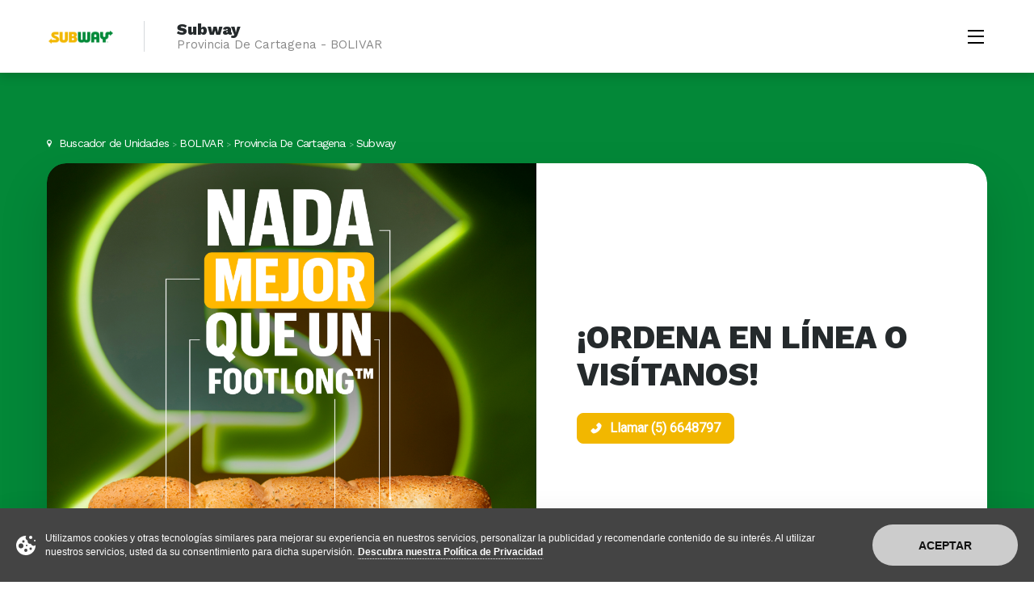

--- FILE ---
content_type: text/html; charset=UTF-8
request_url: https://restaurantes.subway.com/subway-provincia-de-cartagena-bolivar-56485
body_size: 33197
content:
<!doctype html>
<html class="no-js" lang="pt-BR">
    <head>
        <link rel="preconnect" href="https://cdn.local-landing-page.gcloud.nerdmonster.com" crossorigin>
        <link rel="dns-prefetch" href="https://cdn.local-landing-page.gcloud.nerdmonster.com">

        <link rel="preconnect" href="https://fonts.googleapis.com">
        <link rel="preconnect" href="https://fonts.gstatic.com" crossorigin>
                <link 
            rel="preload"
            as="image"
            href="https://businessmonster-midia.s3.amazonaws.com/fotos/436/1000X1000_a28cc9517a451f692b7c4f565a611244_1000X10007dc1d796485a1f60481a1f68aee8da32ESPANOL-Banner1pngpng.png"
            fetchpriority="high"
        />
        
        <meta charset="utf-8">
        <meta http-equiv="X-UA-Compatible" content="IE=edge">
        <meta name="viewport" content="width=device-width, initial-scale=1.0">

                    <meta name="robots" content="index, follow"> 
        
        <title>Subway - Provincia De Cartagena (BOLIVAR) - Restaurante Fast-Food</title>
        
		<meta property="og:title" content="Subway - Provincia De Cartagena (BOLIVAR) - Restaurante Fast-Food"/>
		<meta name="twitter:title" content="Subway - Provincia De Cartagena (BOLIVAR) - Restaurante Fast-Food"/>

        
        <meta name="description" content="Consulta el número de teléfono del establecimiento Subway (Restaurante Fast-Food) y conoce cómo llegar a la dirección ubicada en Provincia De Cartagena." />
        <link rel="canonical" href="https://restaurantes.subway.com/subway-provincia-de-cartagena-bolivar-56485" />
		<meta property="og:description" content="Consulta el número de teléfono del establecimiento Subway (Restaurante Fast-Food) y conoce cómo llegar a la dirección ubicada en Provincia De Cartagena."/>
		<meta name="twitter:description" content="Consulta el número de teléfono del establecimiento Subway (Restaurante Fast-Food) y conoce cómo llegar a la dirección ubicada en Provincia De Cartagena."/>
        
        <meta itemprop="name" content="Subway - Provincia De Cartagena (BOLIVAR) - Restaurante Fast-Food"/>
        <meta itemprop="description" content="Consulta el número de teléfono del establecimiento Subway (Restaurante Fast-Food) y conoce cómo llegar a la dirección ubicada en Provincia De Cartagena."/>
        <meta name="google-site-verification" content="wuG97_sEPod7affobzkW5l1_afp5mnu-DQTqvuELkjU" />
        
                    <meta itemprop="image" content="https://businessmonster-midia.s3.amazonaws.com/fotos/436/1000X1000_a28cc9517a451f692b7c4f565a611244_1000X10007dc1d796485a1f60481a1f68aee8da32ESPANOL-Banner1pngpng.png"/>
            <meta name="image" content="https://businessmonster-midia.s3.amazonaws.com/fotos/436/1000X1000_a28cc9517a451f692b7c4f565a611244_1000X10007dc1d796485a1f60481a1f68aee8da32ESPANOL-Banner1pngpng.png"/>
		    <meta property="og:image:secure_url" content="https://businessmonster-midia.s3.amazonaws.com/fotos/436/1000X1000_a28cc9517a451f692b7c4f565a611244_1000X10007dc1d796485a1f60481a1f68aee8da32ESPANOL-Banner1pngpng.png"/>
		    <meta property="og:image" content="https://businessmonster-midia.s3.amazonaws.com/fotos/436/1000X1000_a28cc9517a451f692b7c4f565a611244_1000X10007dc1d796485a1f60481a1f68aee8da32ESPANOL-Banner1pngpng.png"/>
		    <meta name="twitter:image" content="https://businessmonster-midia.s3.amazonaws.com/fotos/436/1000X1000_a28cc9517a451f692b7c4f565a611244_1000X10007dc1d796485a1f60481a1f68aee8da32ESPANOL-Banner1pngpng.png"/>
		    <meta name="twitter:card" content="summary_large_image"/>
            <meta property="og:image:alt" content="Subway - Provincia De Cartagena (BOLIVAR) - Restaurante Fast-Food"/>
        
        <meta property="og:url" content="https://restaurantes.subway.com/subway-provincia-de-cartagena-bolivar-56485"/>

        <meta property="og:site_name" content="Subway"/>

        <meta name="keywords" content="subway endereço, subway telefone, subway contato, subway serviços, subway pedidos" />
        <meta name="author" content="Plataforma bm®, business monster®"/>
        
        <meta property="og:locale" content="pt_BR"/>
	    <meta property="og:type" content="website"/>

        <link href="https://fonts.googleapis.com/css2?family=Roboto&family=Work+Sans:wght@400;700;800;900&display=swap" rel="stylesheet" rel="preload" as="style">

        
                

        



                    <link rel="icon" type="image/png" href="https://cdn.local-landing-page.gcloud.nerdmonster.com/assets/images/icons/favicon-196x196.png" sizes="196x196" />
            <link rel="icon" type="image/png" href="https://cdn.local-landing-page.gcloud.nerdmonster.com/assets/images/icons/favicon-96x96.png" sizes="96x96" />
            <link rel="icon" type="image/png" href="https://cdn.local-landing-page.gcloud.nerdmonster.com/assets/images/icons/favicon-32x32.png" sizes="32x32" />
            <link rel="icon" type="image/png" href="https://cdn.local-landing-page.gcloud.nerdmonster.com/assets/images/icons/favicon-16x16.png" sizes="16x16" />
            <link rel="icon" type="image/png" href="https://cdn.local-landing-page.gcloud.nerdmonster.com/assets/images/icons/favicon-128.png" sizes="128x128" />
        
        <meta name="theme-color" content="#038838" >
	    <meta name="msapplication-navbutton-color" content="#038838" >
	    <meta name="apple-mobile-web-app-capable" content="yes" />
        <meta name="apple-mobile-web-app-status-bar-style" content="black-translucent">

        <script>
            window.addEventListener('load', function() {
                const lazyGTM = () => {
                if (window.gtmDidLoad) return;
                window.gtmDidLoad = true;
                const gtmScript = document.createElement('script');
                gtmScript.src = 'https://www.googletagmanager.com/gtm.js?id=GTM-PQZKNB5';
                gtmScript.async = true;
                document.head.appendChild(gtmScript);
                };
                // dispara GTM ao primeiro scroll ou clique
                window.addEventListener('scroll', lazyGTM, { once: true });
                window.addEventListener('click', lazyGTM, { once: true });
            });
        </script>


        <!-- <script type="text/javascript">
            (function(c,l,a,r,i,t,y){
                c[a]=c[a]||function(){(c[a].q=c[a].q||[]).push(arguments)};
                t=l.createElement(r);t.async=1;t.src="https://www.clarity.ms/tag/"+i;
                y=l.getElementsByTagName(r)[0];y.parentNode.insertBefore(t,y);
            })(window, document, "clarity", "script", "bm74n58yoe");
        </script> -->
        
        <link rel="preload" as="style" href="https://fonts.googleapis.com/icon?family=Material+Icons" onload="this.rel='stylesheet'"><link rel="preload" as="style" href="https://fonts.googleapis.com/css?family=Cairo:400,600,700,900&display=swap" onload="this.rel='stylesheet'">                    <script>(function(w,d,s,l,i){w[l]=w[l]||[];w[l].push({'gtm.start':new Date().getTime(),event:'gtm.js'});var f=d.getElementsByTagName(s)[0],j=d.createElement(s),dl=l!='dataLayer'?'&l='+l:'';j.async=true;j.src='https://www.googletagmanager.com/gtm.js?id='+i+dl;f.parentNode.insertBefore(j,f);})(window,document,'script','dataLayer','GTM-5PNLM6D');</script>        
                    <script type="application/ld+json">
                {"@context":"https:\/\/schema.org","@type":"LocalBusiness","name":"Subway - Provincia De Cartagena (BOLIVAR) - Restaurante Fast-Food","description":"Consulta el n\u00famero de tel\u00e9fono del establecimiento Subway (Restaurante Fast-Food) y conoce c\u00f3mo llegar a la direcci\u00f3n ubicada en Provincia De Cartagena.","telephone":"(5) 6648797","openingHours":["Mo 10:00-19:30","Tu 10:00-19:30","We 10:00-19:30","Th 10:00-19:30","Fr 10:00-19:30","Sa 10:00-18:00"],"url":"https:\/\/restaurantes.subway.com\/subway-provincia-de-cartagena-bolivar-56485","image":"https:\/\/businessmonster-midia.s3.amazonaws.com\/fotos\/436\/1000X1000_a28cc9517a451f692b7c4f565a611244_1000X10007dc1d796485a1f60481a1f68aee8da32ESPANOL-Banner1pngpng.png","logo":"https:\/\/businessmonster-midia.s3.amazonaws.com\/fotos\/436\/1600X319_472125411b654d554a096383534ad024_subwaypng.png","address":{"@type":"PostalAddress","streetAddress":"Cntro Empresarial Parquiameric,Km 6, El Mamonal, Local #108","addressLocality":"Provincia De Cartagena","addressRegion":"BOLIVAR","postalCode":""},"geo":{"@type":"GeoCoordinates","latitude":"10.4242853","longitude":"-75.5483759"},"aggregateRating":{"@type":"AggregateRating","ratingValue":"3.0","reviewCount":7}}            </script>
        
                <style>
            :root {
                --primary-font: "Roboto", "Arial", "Helvetica Neue", "Helvetica", sans-serif;--secondary-font: "Work Sans", "Arial", "Helvetica Neue", "Helvetica", sans-serif;.alt-font {font-family: 'Cairo', sans-serif !important;}.main-font {font-family: 'Open Sans', sans-serif !important;}            
                --btn-primary-bg-color: #038838;
                --btn-alt-bg: #f2b700;

                                    --header-color:hsl(0, 0%, 100%);
                    --header-color-transparent:hsl(0, 0%, 100%, 90%);
                
                                    --header-bg: url(https://businessmonster-midia.s3.amazonaws.com/fotos/436/1000X1000_a28cc9517a451f692b7c4f565a611244_1000X10007dc1d796485a1f60481a1f68aee8da32ESPANOL-Banner1pngpng.png);
                                
                --white: hsl(0, 0%, 100%);
                --gray-1: #fafafb;
                --gray-2: #fafafa;
                --gray-3: #f4f5f6;
                --gray-4: #e6e8ea;
                --gray-5: #d6d9dc;
                --gray-6: #babfc4;
                --gray-7: #838c95;
                --gray-8: #525960;
                --gray-9: #232629;
                --gray-10: #090a0b;
                --black: hsl(0, 0%, 0%);
                --green: hsl(142, 70%, 36%);
                --red: #b71a1f;
                --error: #f5222d;
                --corall: hsl(358, 100%, 72%);
                --yellow: #f0b400;
                --warning: #faad14;
                --primary-color-1: hsl(200, 9%, 96%);
                --primary-color-2: hsl(200, 9%, 84%);
                --primary-color-3: hsl(200, 9%, 68%);
                --primary-color-4: #f2b700;
                --background-color: #038838;
                --primary-modal-bg: rgba(242,183,0,0.6);
                --primary-color-5: hsl(200, 9%, 32%);
                --primary-color-6: hsl(200, 9%, 16%);
                --primary-color-7: hsl(200, 9%, 4%);
                --secondary-color-1:  rgba(3,136,56,0.1);
                --secondary-color-1-full:  rgba(3,136,56,1);
                --secondary-color-2: hsl(176, 94%, 84%);
                --secondary-color-3: hsl(176, 94%, 68%);
                --secondary-color-4: hsl(176, 94%, 41%);
                --secondary-color-5: hsl(176, 94%, 32%);
                --shadow-color: hsla(0, 0%, 0%, .15);
                --popup-overlay: hsla(0, 0%, 0%, .75);
                --shadow-focus-input: hsla(209, 100%, 55%, .5);
                --shadow-warning: hsla(40, 96%, 53%, .5);
                --shadow-error: hsla(40, 96%, 53%, .5);
                --border-radius: 8px;
                --shadow-error: hsla(357, 91%, 55%, .5);
                --btn-primary-hover-bg: rgba(3,136,56,0.8);
                --btn-alt-hover-bg: rgba(242,183,0,0.8);
                --btn-primary-pressed-bg: rgba(3,136,56,0.6);
                --btn-secondary-color: #FFF;
                --btn-secondary-border-color: var(--gray-5);
                --btn-secondary-hover-bg: transparent;
                --btn-secondary-border-color: var(--gray-5);
                --btn-secondary-hover-color: var(--gray-7);
                --btn-disabled-bg: var(--gray-3);
                --btn-disabled-color: var(--gray-6);
                --btn-disabled-border-color: var(--gray-5);
                --btn-color: #FFF;
                --btn-background: var(--btn-primary-bg-color);
                --btn-padding: 6px 16px;
                --btn-border-radius: 8px;
                --btn-border-radius-header: 24px;
                --btn-font-size: 16px;
                --form-element-padding: var(--btn-padding);
                --form-element-border-color: var(--gray-800);
                --form-element-focus-border-color: var(--black);
                --placeholder-color: var(--gray);
                --headings-color: #252A2C;
                --headings-font-family: var(--secondary-font);
                --headings-font-weight: 800;
                --h1-font-size: 24px;
                --h1-md-font-size: 30px;
                --h1-lg-font-size: 40px;
                --h1-line-height: 1.333333;
                --h1-md-line-height: 1.266666;
                --h1-lg-line-height: 1.173913;
                --h2-font-size: 20px;
                --h2-md-font-size: 30px;
                --h2-lg-font-size: 38px;
                --h2-line-height: 1.4;
                --h2-md-line-height: 1.266666;
                --h2-lg-line-height: 1.210526;
                --h3-lg-font-size: 30px;
                --h3-lg-line-height: 1.266666;
                --h4-font-size: 20px;
                --h4-md-font-size: 20px;
                --h4-lg-font-size: 24px;
                --h4-line-height: 1.4;
                --h4-md-line-height: 1.4;
                --h4-lg-line-height: 1.33333333;
                --h5-lg-font-size: 20px;
                --h5-lg-line-height: 1.4;
                --small-font-size: 13px;
                --small-line-height: 1.166666;
                --small-md-font-size: 14px;
                --small-md-line-height: 1.571428;
                --subtitle-font-size: 12px;
                --subtitle-line-height: 1.666666;
                --subtitle-md-font-size: 14px;
                --subtitle-md-line-height: 1.571428;
                --subtitle-lg-font-size: 18px;
                --subtitle-lg-line-height: 1.1;
                --body-md-font-size: 20px;
                --body-md-lihe-height: 1.4;
                --base-text-color: var(--primary-color-5);
                --base-background-color: var(--white);
                --font-size-base: 16px;
                --line-height-base: 1.5;
                --base-font-family: var(--primary-font);
                --base-link-color: var(--btn-primary-bg-color);
                --animation-speed: .3s;
            }
                        --primary-font: "Roboto", "Arial", "Helvetica Neue", "Helvetica", sans-serif;--secondary-font: "Work Sans", "Arial", "Helvetica Neue", "Helvetica", sans-serif;.alt-font {font-family: 'Cairo', sans-serif !important;}.main-font {font-family: 'Open Sans', sans-serif !important;}        </style>
        
        <link rel="stylesheet"
            href="https://cdn.local-landing-page.gcloud.nerdmonster.com/assets/V2/css/main.css"
            media="print"
            onload="this.media='all'">
        <noscript>
            <link rel="stylesheet" href="https://cdn.local-landing-page.gcloud.nerdmonster.com/assets/V2/css/main.css">
        </noscript>

        <link rel="stylesheet"
            href="https://cdn.local-landing-page.gcloud.nerdmonster.com/assets/css/tooltipster.bundle.min.css"
            media="print"
            onload="this.media='all'">
        <noscript>
            <link rel="stylesheet" href="https://cdn.local-landing-page.gcloud.nerdmonster.com/assets/css/tooltipster.bundle.min.css">
        </noscript>
        <link rel="stylesheet"
            href="https://cdn.local-landing-page.gcloud.nerdmonster.com/assets/css/font-awesome.min.css"
            media="print"
            onload="this.media='all'">
        <noscript>
            <link rel="stylesheet" href="https://cdn.local-landing-page.gcloud.nerdmonster.com/assets/css/font-awesome.min.css">
        </noscript>
        <link rel="stylesheet"
            href="https://cdn.local-landing-page.gcloud.nerdmonster.com/assets/css/animate.min.css"
            media="print"
            onload="this.media='all'">
        <noscript>
            <link rel="stylesheet" href="https://cdn.local-landing-page.gcloud.nerdmonster.com/assets/css/animate.min.css">
        </noscript>


                            
        <script type="text/javascript">
                            var push = false;
               
        </script>
        
                    <style>
                #seguir_estabelecimento{
                    display:none!important;
                }
            </style>
        
                <script>
!function(f,b,e,v,n,t,s)
{if(f.fbq)return;n=f.fbq=function(){n.callMethod?
n.callMethod.apply(n,arguments):n.queue.push(arguments)};
if(!f._fbq)f._fbq=n;n.push=n;n.loaded=!0;n.version='2.0';
n.queue=[];t=b.createElement(e);t.async=!0;
t.src=v;s=b.getElementsByTagName(e)[0];
s.parentNode.insertBefore(t,s)}(window, document,'script',
'https://connect.facebook.net/en_US/fbevents.js');
fbq('init', '1083557613765249');
fbq('track', 'PageView');
</script>
<noscript><img height="1" width="1" style="display:none"
src="https://www.facebook.com/tr?id=1083557613765249&ev=PageView&noscript=1"
/></noscript>            <!-- <style> 
                .slider.slick-not-init .slide:nth-child(n) { 
                    display: none;
                }   
            </style> -->
    </head>
                    
                        <body class="pagina_inicial " id="cliente_436">
   
<noscript><iframe src="https://www.googletagmanager.com/ns.html?id=GTM-PQZKNB5" height="0" width="0" style="display:none;visibility:hidden"></iframe></noscript>

<noscript><div>Javascript must be enabled for the correct page display</div></noscript>

<!-- <div id="wrapper" style="" > -->
    <header id="header" class=" ">
        <div style="height: 90px;" class="top-header ">
                                <div class="container">
                    <a class="logo_holder" href="#main" accesskey="S">
                                                        <strong class="logo" accesskey="1">
                                        <a href="https://restaurantes.subway.com/subway-provincia-de-cartagena-bolivar-56485">        <img 
        data-src="https://businessmonster-midia.s3.amazonaws.com/fotos/436/1600X319_472125411b654d554a096383534ad024_subwaypng.png" class="lazy">
    </a>                                </strong>
                                            </a>
                <div class="cart-popups menu">
                    <div class="nav-holder">
                        <div class="nav-heading">
                            <strong class="subtitle">Menu</strong>
                            <a href="#" class="nav-opener nav-close">
                                <i class="icon-close"></i>
                                <span class="hidden">Close Menu Button</span>
                            </a>
                        </div>
                        <nav class="nav">
                            <ul class="main-menu">
                                                                                                                                                                                                                                                                                                                                                                                                                                                                                                                                                                                                                                                                                                                                                                                                                                                                                                                                                                                                                                                                                                                                                                                                                                                                                                                                                                                                                                                                                                                                                                                                                                                                                                                                                                                                                                            <li><a class="contato" href="https://restaurantes.subway.com/subway-provincia-de-cartagena-bolivar-56485#contato">Nuestra Información</a></li>
                                                                                                                                                                                                        <li><a class="galeria" href="https://restaurantes.subway.com/subway-provincia-de-cartagena-bolivar-56485#galeria">Nuestra Galeria</a></li>
                                                                                                                                                                                                        <li><a class="avaliacoes" href="https://restaurantes.subway.com/subway-provincia-de-cartagena-bolivar-56485#avaliacoes">Evaluaciones</a></li>
                                                                                                                                                                                                        <li><a class="publicacoes" href="https://restaurantes.subway.com/subway-provincia-de-cartagena-bolivar-56485#publicacoes">Novedades</a></li>
                                                                                                                                                                                                        <li><a class="produtos" href="https://restaurantes.subway.com/subway-provincia-de-cartagena-bolivar-56485#produtos">Productos</a></li>
                                                                                                                                                                                                        <li><a class="perguntas" href="https://restaurantes.subway.com/subway-provincia-de-cartagena-bolivar-56485#perguntas">Preguntas de los Consumidores</a></li>
                                                                                                                                                                                                                                                                                                                                                                                                                </ul>
                        </nav>
                    </div>
                    <div class="fundo"></div>
                </div>
                                    <div class="right-side">
                        <div class="btn-dekstop"></div>

                                                                        <a href="#" class="nav-opener">
                            <span></span>
                            <span class="hidden">Menu Opener</span>
                        </a>
                    </div>
                            </div>
        </div>
        <style>
            @media (max-width: 1023px) {
                .bottom-header {
                    box-shadow: 0 2px 8px var(--shadow-color);
                    /* margin-top: 90px!important; */
                }
            }
        </style>
        <div class="bottom-header">
            <div class="container">
                <ul class="cities-list logo">
                    <li>
                        <strong class="subtitle subtitle-md">
                            <h1 class='nome header_nome'>Subway</h1>                                                                                                <span class="categoria">Provincia De Cartagena - BOLIVAR</span>                                                                                    </strong>
                    </li>
                </ul>
                            </div>
        </div>
    </header>    
<main id="main" class="">
    
                
<style>
    .hs-form-iframe {
        padding-left: 120px;
        padding-right: 120px;
    }

    .forms__checkbox {
        display: flex;
        flex-direction: row-reverse;
        align-items: baseline;
        justify-content: start;
        gap: 5px;
    }
</style>

<script>
    clickOnClosestInput = (event) => {
        const element = event.target;
        $(element).siblings('input').click();
    }

</script>

                
        <div class="61546e489ca794002e9dd8e2  " style='display:none;'>
            <div class="section-title fixed-mobile">
                <div class="container">
                    <div class="title text-lg-center titulo_formulario">
                        <h2 class="titulo_form">Novedades</h2>
                                                    <span class="small-text descricao_form">Novedades</span>
                                            </div>
                </div>
            </div>

            <div class="container">
                <div class="box_testemonials">
                    
                    <div class="col-md-12 col-sm-12 col-xs-12 campos">
                        <div class="row">
                                                            <div id="form_dynamic" class="col-sm-12 campos">
                                    <div class="input-holder ">
                                                                                    <label onclick="clickOnClosestInput(event)" class="form_label_text">
                                                Nome                                                 *                                            </label>
                                        
                                        <input data-slug='nome_novidade' placeholder='Nome' class='form_input nome_novidade' type='text'/>                                    </div>
                                </div>

                                                            <div id="form_dynamic" class="col-sm-12 campos">
                                    <div class="input-holder ">
                                                                                    <label onclick="clickOnClosestInput(event)" class="form_label_text">
                                                Telefone                                                 *                                            </label>
                                        
                                        <input data-slug='telefone_novidade' placeholder='Telefone' class='form_input telefone_novidade' type='text'/>                                    </div>
                                </div>

                                                            <div id="form_dynamic" class="col-sm-12 campos">
                                    <div class="input-holder ">
                                                                                    <label onclick="clickOnClosestInput(event)" class="form_label_text">
                                                E-mail                                                 *                                            </label>
                                        
                                        <input data-slug='e-mail_novidade' placeholder='E-mail' class='form_input e-mail_novidade' type='text'/>                                    </div>
                                </div>

                            
                            <input type="hidden" name="utm_source" id="utm_source" value="">
                            <input type="hidden" name="utm_medium" id="utm_medium" value="">
                            <input type="hidden" name="utm_campaign" id="utm_campaign" value="">

                            <button style="margin:0" type="button" id="61546e489ca794002e9dd8e2" class="btn_61546e489ca794002e9dd8e2 
                                 button-send 
                                btn-circle btn btn-primary sm-no-margin-bottom btn-circle text-white"
                                                                
                                >
                                <div class="loadersmall" style="display:none"></div>
                                                                                                        <span href="#" id="text-button" class="text-button">
                                        Enviar                                    </span>
                                                            </button>
                            <span class="error form"></span>
                                            
                            
                                                    </div>
                    </div>
                </div>
            </div>
        </div>
                    
        <div class="61546e479ca794002e9dd8df  " style='display:none;'>
            <div class="section-title fixed-mobile">
                <div class="container">
                    <div class="title text-lg-center titulo_formulario">
                        <h2 class="titulo_form">Contacto</h2>
                                                    <span class="small-text descricao_form">Formulario de Contacto</span>
                                            </div>
                </div>
            </div>

            <div class="container">
                <div class="box_testemonials">
                    
                    <div class="col-md-12 col-sm-12 col-xs-12 campos">
                        <div class="row">
                                                            <div id="form_dynamic" class="col-sm-12 campos">
                                    <div class="input-holder ">
                                                                                    <label onclick="clickOnClosestInput(event)" class="form_label_text">
                                                Nome                                                 *                                            </label>
                                        
                                        <input data-slug='nome_contato' placeholder='Nome' class='form_input nome_contato' type='text'/>                                    </div>
                                </div>

                                                            <div id="form_dynamic" class="col-sm-12 campos">
                                    <div class="input-holder ">
                                                                                    <label onclick="clickOnClosestInput(event)" class="form_label_text">
                                                E-mail                                                 *                                            </label>
                                        
                                        <input data-slug='e-mail_contato' placeholder='E-mail' class='form_input e-mail_contato' type='text'/>                                    </div>
                                </div>

                                                            <div id="form_dynamic" class="col-sm-12 campos">
                                    <div class="input-holder ">
                                                                                    <label onclick="clickOnClosestInput(event)" class="form_label_text">
                                                Telefone                                                 *                                            </label>
                                        
                                        <input data-slug='telefone_contato' placeholder='Telefone' class='form_input telefone_contato' type='text'/>                                    </div>
                                </div>

                                                            <div id="form_dynamic" class="col-sm-12 campos">
                                    <div class="input-holder ">
                                                                                    <label onclick="clickOnClosestInput(event)" class="form_label_text">
                                                Mensagem                                                 *                                            </label>
                                        
                                        <input data-slug='mensagem_contato' placeholder='Mensagem' class='form_input mensagem_contato' type='text'/>                                    </div>
                                </div>

                            
                            <input type="hidden" name="utm_source" id="utm_source" value="">
                            <input type="hidden" name="utm_medium" id="utm_medium" value="">
                            <input type="hidden" name="utm_campaign" id="utm_campaign" value="">

                            <button style="margin:0" type="button" id="61546e479ca794002e9dd8df" class="btn_61546e479ca794002e9dd8df 
                                 button-send 
                                btn-circle btn btn-primary sm-no-margin-bottom btn-circle text-white"
                                                                
                                >
                                <div class="loadersmall" style="display:none"></div>
                                                                                                        <span href="#" id="text-button" class="text-button">
                                        Enviar                                    </span>
                                                            </button>
                            <span class="error form"></span>
                                            
                            
                                                    </div>
                    </div>
                </div>
            </div>
        </div>
                    
        <div class="61b0f30f1dcfb666d2520290  " style='display:none;'>
            <div class="section-title fixed-mobile">
                <div class="container">
                    <div class="title text-lg-center titulo_formulario">
                        <h2 class="titulo_form">Formulário de Contato</h2>
                                                    <span class="small-text descricao_form"></span>
                                            </div>
                </div>
            </div>

            <div class="container">
                <div class="box_testemonials">
                    
                    <div class="col-md-12 col-sm-12 col-xs-12 campos">
                        <div class="row">
                                                            <div id="form_dynamic" class="col-sm-12 campos">
                                    <div class="input-holder ">
                                                                                    <label onclick="clickOnClosestInput(event)" class="form_label_text">
                                                Nome                                                                                            </label>
                                        
                                        <input data-slug='nome' placeholder='Nome' class='form_input nome_contato' type='text'/>                                    </div>
                                </div>

                                                            <div id="form_dynamic" class="col-sm-12 campos">
                                    <div class="input-holder ">
                                                                                    <label onclick="clickOnClosestInput(event)" class="form_label_text">
                                                Telefone                                                                                            </label>
                                        
                                        <input data-slug='telefone' placeholder='Telefone' class='form_input telefone_contato' type='text'/>                                    </div>
                                </div>

                                                            <div id="form_dynamic" class="col-sm-12 campos">
                                    <div class="input-holder ">
                                                                                    <label onclick="clickOnClosestInput(event)" class="form_label_text">
                                                E-mail                                                                                            </label>
                                        
                                        <input data-slug='email' placeholder='E-mail' class='form_input e-mail_contato' type='text'/>                                    </div>
                                </div>

                                                            <div id="form_dynamic" class="col-sm-12 campos">
                                    <div class="input-holder ">
                                                                                    <label onclick="clickOnClosestInput(event)" class="form_label_textarea">
                                                Mensagem                                                                                            </label>
                                        
                                        <textarea rows="5" maxlength="255" class="form_input"></textarea>                                    </div>
                                </div>

                            
                            <input type="hidden" name="utm_source" id="utm_source" value="">
                            <input type="hidden" name="utm_medium" id="utm_medium" value="">
                            <input type="hidden" name="utm_campaign" id="utm_campaign" value="">

                            <button style="margin:0" type="button" id="61b0f30f1dcfb666d2520290" class="btn_61b0f30f1dcfb666d2520290 
                                 button-send 
                                btn-circle btn btn-primary sm-no-margin-bottom btn-circle text-white"
                                                                
                                >
                                <div class="loadersmall" style="display:none"></div>
                                                                                                        <span href="#" id="text-button" class="text-button">
                                        Enviar Mensagem                                    </span>
                                                            </button>
                            <span class="error form"></span>
                                            
                            
                                                    </div>
                    </div>
                </div>
            </div>
        </div>
                    
        <div class="61b0f30f1dcfb666d2520290  " style='display:none;'>
            <div class="section-title fixed-mobile">
                <div class="container">
                    <div class="title text-lg-center titulo_formulario">
                        <h2 class="titulo_form">Formulário de Contato</h2>
                                                    <span class="small-text descricao_form"></span>
                                            </div>
                </div>
            </div>

            <div class="container">
                <div class="box_testemonials">
                    
                    <div class="col-md-12 col-sm-12 col-xs-12 campos">
                        <div class="row">
                                                            <div id="form_dynamic" class="col-sm-12 campos">
                                    <div class="input-holder ">
                                                                                    <label onclick="clickOnClosestInput(event)" class="form_label_text">
                                                Nome                                                                                            </label>
                                        
                                        <input data-slug='nome' placeholder='Nome' class='form_input nome_contato' type='text'/>                                    </div>
                                </div>

                                                            <div id="form_dynamic" class="col-sm-12 campos">
                                    <div class="input-holder ">
                                                                                    <label onclick="clickOnClosestInput(event)" class="form_label_text">
                                                Telefone                                                                                            </label>
                                        
                                        <input data-slug='telefone' placeholder='Telefone' class='form_input telefone_contato' type='text'/>                                    </div>
                                </div>

                                                            <div id="form_dynamic" class="col-sm-12 campos">
                                    <div class="input-holder ">
                                                                                    <label onclick="clickOnClosestInput(event)" class="form_label_text">
                                                E-mail                                                                                            </label>
                                        
                                        <input data-slug='email' placeholder='E-mail' class='form_input e-mail_contato' type='text'/>                                    </div>
                                </div>

                                                            <div id="form_dynamic" class="col-sm-12 campos">
                                    <div class="input-holder ">
                                                                                    <label onclick="clickOnClosestInput(event)" class="form_label_textarea">
                                                Mensagem                                                                                            </label>
                                        
                                        <textarea rows="5" maxlength="255" class="form_input"></textarea>                                    </div>
                                </div>

                            
                            <input type="hidden" name="utm_source" id="utm_source" value="">
                            <input type="hidden" name="utm_medium" id="utm_medium" value="">
                            <input type="hidden" name="utm_campaign" id="utm_campaign" value="">

                            <button style="margin:0" type="button" id="61b0f30f1dcfb666d2520290" class="btn_61b0f30f1dcfb666d2520290 
                                 button-send 
                                btn-circle btn btn-primary sm-no-margin-bottom btn-circle text-white"
                                                                
                                >
                                <div class="loadersmall" style="display:none"></div>
                                                                                                        <span href="#" id="text-button" class="text-button">
                                        Enviar Mensagem                                    </span>
                                                            </button>
                            <span class="error form"></span>
                                            
                            
                                                    </div>
                    </div>
                </div>
            </div>
        </div>
            
<script>
            var global_variable = {
            formularios: [{"pesquisa_opine":false,"servico":false,"whatsapp":false,"codigo_lojas":["_all"],"form":[{"id":"nome_novidade","type":"text","label":"Nome","required_field":"true"},{"id":"telefone_novidade","type":"text","label":"Telefone","required_field":"true"},{"id":"e-mail_novidade","type":"text","label":"E-mail","required_field":"true"}],"_id":"61546e489ca794002e9dd8e2","createdAt":"2021-09-29T13:46:48.157Z","updatedAt":"2022-03-14T13:05:08.000Z","agrupamento":"cliente","name":"Formulario de Novedades","tipo_selecao":"unidades","codigo_grupo":null,"padrao":false,"titulo_form":"Novedades","descricao_form":"Novedades","text_button":"Enviar","cliente":436},{"pesquisa_opine":false,"servico":false,"whatsapp":false,"codigo_lojas":["_all"],"form":[{"id":"nome_contato","type":"text","label":"Nome","required_field":"true"},{"id":"e-mail_contato","type":"text","label":"E-mail","required_field":"true"},{"id":"telefone_contato","type":"text","label":"Telefone","required_field":"true"},{"id":"mensagem_contato","type":"text","label":"Mensagem","required_field":"true"}],"_id":"61546e479ca794002e9dd8df","createdAt":"2021-09-29T13:46:47.747Z","updatedAt":"2022-03-14T13:06:41.000Z","agrupamento":"cliente","name":"Formulario de Contacto","tipo_selecao":"unidades","codigo_grupo":null,"padrao":false,"titulo_form":"Contacto","descricao_form":"Formulario de Contacto","text_button":"Enviar","cliente":436},{"codigo_lojas":["_all"],"form":[{"id":"nome_contato","type":"text","label":"Nome","slug":"nome","required_field":"false"},{"id":"telefone_contato","type":"text","label":"Telefone","slug":"telefone","required_field":"false"},{"id":"e-mail_contato","type":"text","label":"E-mail","slug":"email","required_field":"false"},{"id":"mensagem_contato","type":"textarea","label":"Mensagem","slug":"mensagem","required_field":"false"}],"_id":"61b0f30f1dcfb666d2520290","createdAt":"2021-04-08T17:55:52.725Z","updatedAt":"2021-04-08T17:55:52.725Z","agrupamento":"cliente","name":"Formul\u00e1rio de Novidades","tipo_selecao":"unidades","codigo_grupo":null,"notificacoes":false,"servico":true,"padrao":false,"titulo_form":"Formul\u00e1rio de Contato","text_button":"Enviar Mensagem","descricao_form":"","cliente":436},{"codigo_lojas":["_all"],"form":[{"id":"nome_contato","type":"text","label":"Nome","slug":"nome","required_field":"false"},{"id":"telefone_contato","type":"text","label":"Telefone","slug":"telefone","required_field":"false"},{"id":"e-mail_contato","type":"text","label":"E-mail","slug":"email","required_field":"false"},{"id":"mensagem_contato","type":"textarea","label":"Mensagem","slug":"mensagem","required_field":"false"}],"_id":"61b0f30f1dcfb666d2520290","createdAt":"2021-04-08T17:55:52.725Z","updatedAt":"2021-04-08T17:55:52.725Z","agrupamento":"cliente","name":"Formul\u00e1rio de Novidades","tipo_selecao":"unidades","codigo_grupo":null,"notificacoes":false,"servico":true,"padrao":false,"titulo_form":"Formul\u00e1rio de Contato","text_button":"Enviar Mensagem","descricao_form":"","cliente":436}],
            codigo_loja: 56485,
        }
     
    
</script>
                                                                                                                                                                                                                                                                                                    <section class="intro-section header bg_cor" style="background-color:var(--primary-color-1);">
    <div class="container" style="position: relative;">
        <div class="breadcrumb">
    <div class="location"   >
                                    <i class="icon-pin"></i>
                
                         
                <a href="https://restaurantes.subway.com/" class="breadcrumb__point r-link">
                    <span class="city h1"><span>Buscador de Unidades&nbsp;<span class="barra_migalha">></span></span></span>
                </a>
             
        
                    <a href="https://restaurantes.subway.com/?f-estado=bolivar" class="breadcrumb__point r-link">
                <span class="city h1"><span>BOLIVAR&nbsp;<span class="barra_migalha">></span></span></span>
            </a>
                            <a href="https://restaurantes.subway.com/?f-cidade=provincia+de+cartagena" class="breadcrumb__point r-link">
                <span class="city h1"><span>Provincia De Cartagena&nbsp;<span class="barra_migalha">></span></span></span>
            </a>
                        
                <span class="city h1"><span>
        Subway 
    </div>
</div>        <div class="intro-slider">
            <div class="slide">
                <div class="card-header">


                                            <style>
                            .card-header .img-holder {
                                aspect-ratio: 368 / 328;
                                height: auto;
                                width: 100%;
                                background-size: cover;
                                background-position: center;
                            }
                        </style>
                        <div fetchpriority="high" class="img-holder bg-stretch" style="background-image: url('https://businessmonster-midia.s3.amazonaws.com/fotos/436/1000X1000_a28cc9517a451f692b7c4f565a611244_1000X10007dc1d796485a1f60481a1f68aee8da32ESPANOL-Banner1pngpng.png')"></div>
                        
                    
                    <div class="text-holder" style="max-width: 558px;">
                                                
                                                    <h1 class="box_capa_subtitulo" >¡Ordena en Línea o Visítanos!</h1>
                                                
                        <div class="btn-holder btn-holder-ctas">
                                                            <a  target="" href="tel:+5556648797" data-acao="ligar" data-valor="" class="btn_acao btn btn_ligar ligar btn-primary btn-icon"><span class="cta-text"><i class="fa icon-phone"></i>Llamar (5) 6648797</span></a>                                                    </div>
                    </div>
                </div>
            </div>
        </div>
    </div>
</section>                    <script src="https://www.google.com/recaptcha/api.js?render=explicit&hl=es" defer> </script>
<script>
    var captcha_error = "Erro: captcha inválido";
</script>
<section id="contato" class="bg_branco contact-section content-section last" style="background-color:#fff">
    <div class="section-title fixed-mobile">
        <div class="container">
            <div class="title text-lg-center">
                <h2><span class="hidden-on-fixed">Nuestra</span> Información</h2>
                                        <span class="smalldesc small-text">Cadena de restaurantes con opciones saludables en donde prepararas tus Subs y ensaladas a tu manera. </span>                                    
                                    
            </div>
            <a data-acao="rota" target="_blank" data-parametros="10.4242853,-75.5483759" href="https://www.google.com/maps/dir/?api=1&destination=Cntro+Empresarial+Parquiameric%2C+Km+6%2C+El+Mamonal%2C+Local+%23108+-+Provincia+De+Cartagena+-+Bolivar+-+CO&destination_place_id=ChIJy3UyErcv9o4RaBrzXcjD8t8&travelmode=driving" class="btn_acao btn btn-primary mobile hidden-desktop">Generar Ruta</a>
        </div>
    </div>
    <div class="container">
        <div class="card contact-card">
                            <div id="mapHolder" class="map-holder bg-stretch lazy" data-src="https://diretorios-mapas.s3.amazonaws.com/56485V2.png" onclick="document.getElementById('mapHolder').querySelector('a.gerar_rota_google.btn_acao').click();">
                    <a target="_blank"  data-acao="rota" class="gerar_rota_google btn_acao" data-parametros="10.4242853,-75.5483759" href="https://www.google.com/maps/dir/?api=1&destination=Cntro+Empresarial+Parquiameric%2C+Km+6%2C+El+Mamonal%2C+Local+%23108+-+Provincia+De+Cartagena+-+Bolivar+-+CO&destination_place_id=ChIJy3UyErcv9o4RaBrzXcjD8t8&travelmode=driving"></a>
                </div>
             
            <div class="card-body">
                <ul class="contact-list">
                                            <li>
                            <strong class="subtitle">
                                <i class="icon-pin"></i>
                                Dirección                            </strong>
                            <div class="address-holder">
                                <address>
                                    <a class="btn_acao" data-acao="rota" target="_blank" data-parametros="10.4242853,-75.5483759" href="https://www.google.com/maps/dir/?api=1&destination=Cntro+Empresarial+Parquiameric%2C+Km+6%2C+El+Mamonal%2C+Local+%23108+-+Provincia+De+Cartagena+-+Bolivar+-+CO&destination_place_id=ChIJy3UyErcv9o4RaBrzXcjD8t8&travelmode=driving">Cntro Empresarial Parquiameric, Km 6, El Mamonal, Local #108 - Provincia De Cartagena - Bolivar - CO</a>
                                </address>
                                <div class="btn_rotas">
                                    <a style="margin-right:0px;" data-acao="rota" target="_blank" data-parametros="10.4242853,-75.5483759" href="https://www.google.com/maps/dir/?api=1&destination=Cntro+Empresarial+Parquiameric%2C+Km+6%2C+El+Mamonal%2C+Local+%23108+-+Provincia+De+Cartagena+-+Bolivar+-+CO&destination_place_id=ChIJy3UyErcv9o4RaBrzXcjD8t8&travelmode=driving" class="text_hover btn_acao btn btn-primary">Generar Ruta</a>

                                    <a href="#" data-text="Cntro Empresarial Parquiameric, Km 6, El Mamonal, Local #108 - Provincia De Cartagena - Bolivar - CO" data-acao="rota" class="btn_acao btn copiar_endereco btn-secondary hidden-mobile">
                                        Copiar                                    </a>

                                    <a data-acao="rota_waze" target="_blank" data-parametros="https://www.waze.com/ul?ll=10.4242853,-75.5483759&navigate=yes&zoom=17" class="hidden-desktop text_hover btn_acao waze btn btn-primary" href="https://www.waze.com/ul?ll=10.4242853,-75.5483759&navigate=yes&zoom=17">Generar Ruta en Waze</a>
                                    <a data-acao="rota_uber" target="_blank" data-parametros="https://m.uber.com/ul/?action=setPickup&dropoff[latitude]=10.4242853&dropoff[longitude]=-75.5483759&dropoff[formatted_address]=Cntro+Empresarial+Parquiameric%2C+Km+6%2C+El+Mamonal%2C+Local+%23108+-+Provincia+De+Cartagena+-+Bolivar+-+CO&dropoff[nickname]=Subway&client_id=WPG3Bfl4_04yi0zRUuz29Rxa7oCGEKlk" href="https://m.uber.com/ul/?action=setPickup&dropoff[latitude]=10.4242853&dropoff[longitude]=-75.5483759&dropoff[formatted_address]=Cntro+Empresarial+Parquiameric%2C+Km+6%2C+El+Mamonal%2C+Local+%23108+-+Provincia+De+Cartagena+-+Bolivar+-+CO&dropoff[nickname]=Subway&client_id=WPG3Bfl4_04yi0zRUuz29Rxa7oCGEKlk" class="hidden-desktop text_hover btn_acao uber btn btn-primary">Pedir un Uber</a>
                                </div>
                            </div>
                        </li>
                    
                    
                                            <li class="phone">
                            <div class="phone-holder">
                                <strong class="subtitle">
                                    <i class="icon-phone"></i>
                                                                            Teléfono                                                                    </strong>
                                <div class="link-holder">
                                    <a href="tel:+5556648797" data-acao="ligar" class="btn_acao phone-number">(5) 6648797</a>
                                    <div class="hidden-desktop">
                                        <a style="margin-bottom:0px;" href="tel:+5556648797" data-acao="ligar" class="btn_acao btn btn-primary">Llamar</a>
                                    </div>
                                    <a href="#" data-text="(5) 6648797" data-acao="ligar" class="btn_acao btn btn_copy copiar_telefone_primario btn-secondary  hidden-mobile">
                                        
                                        Copiar                                    </a>
                                </div>
                            </div>
                                                                                                        </li>
                    

                    
                                            <li>
                            <strong class="subtitle">
                                <i style="margin-right: 12px;font-size:18px;" class="fa fa-tag"></i>
                                Categoria
                            </strong>
                            <div class="address-holder">
                                <address style="margin-bottom: 0px;">
                                    Restaurante Fast-Food                                </address>
                            </div>
                        </li>
                    

                                                                <li>
                            <strong class="subtitle">
                                <i class="icon-clock"></i>
                                Horarios de funcionamiento                            </strong>
                            <div class="schedule-holder">
                                <ul class="schedule-list">
                                    <div class="horario_linha mon"><li class=''><span class='day dia'>Lunes<span class="badge badge-primary horarios aberto">Abierto</span><span class="badge badge-primary horarios fechado">Cerrado</span></span> <div class='time-holder horario'><time datetime='10:00'>10:00</time> <time datetime='10:00'>19:30</time></div></a></div><div class="horario_linha tue"><li class=''><span class='day dia'>Martes<span class="badge badge-primary horarios aberto">Abierto</span><span class="badge badge-primary horarios fechado">Cerrado</span></span> <div class='time-holder horario'><time datetime='10:00'>10:00</time> <time datetime='10:00'>19:30</time></div></a></div><div class="horario_linha wed"><li class=''><span class='day dia'>Miércoles<span class="badge badge-primary horarios aberto">Abierto</span><span class="badge badge-primary horarios fechado">Cerrado</span></span> <div class='time-holder horario'><time datetime='10:00'>10:00</time> <time datetime='10:00'>19:30</time></div></a></div><div class="horario_linha thu"><li class=''><span class='day dia'>Jueves<span class="badge badge-primary horarios aberto">Abierto</span><span class="badge badge-primary horarios fechado">Cerrado</span></span> <div class='time-holder horario'><time datetime='10:00'>10:00</time> <time datetime='10:00'>19:30</time></div></a></div><div class="horario_linha fri"><li class=''><span class='day dia'>Viernes<span class="badge badge-primary horarios aberto">Abierto</span><span class="badge badge-primary horarios fechado">Cerrado</span></span> <div class='time-holder horario'><time datetime='10:00'>10:00</time> <time datetime='10:00'>19:30</time></div></a></div><div class="horario_linha sat"><li class=''><span class='day dia'>Sábado<span class="badge badge-primary horarios aberto">Abierto</span><span class="badge badge-primary horarios fechado">Cerrado</span></span> <div class='time-holder horario'><time datetime='10:00'>10:00</time> <time datetime='10:00'>18:00</time></div></a></div>                                </ul>
                            </div>
                        </li>
                                        <li>
                        <strong class="subtitle">
                            <i class="icon-share"></i>
                            Compartir                        </strong>
                        <div class="btn-holder">
                            <div class="compartilhamento conteudo"></div>
                            
                        </div>
                    </li>
                </ul>
                <div class="rodape_dados">
                                            <hr class="barra_divisao" style="margin-top:0px;margin-bottom: 10px;">
                        <p style="margin-bottom: 10px;    margin-top: 12px;margin-right:10px;" class="small">Informaciones actualizadas <b>hace más de 90 días </b></p>
                                                <hr class="barra_divisao" style="margin-top:0px;margin-bottom: 10px;">
                    <p style="display:block;margin-right: 0px;" class="btn_reportar small"><a href=""><i style="font-size:12px;    margin-right: 5px;" class="fa fa-bars"></i> Notificar un Error</a></p>
                </div>
            </div>
        </div>
            </div>

    
</section>


<div class="lightbox_reportar" style="display: none;">
    <div class="lightbox_reportar_content swal2-container-interno text-left">
        <div class="row">
            <div class="col-sm-12 col-xs-12 col-md-7 col-lg-12 conteudo_lightbox">
                <article>
                    <h3 class="titulo primeira produto font-weight-700">Notificar un Error:</h3>
                    <p>Reportar errores y posibles divergencias en la información encontrada en esta página:</p><br>
                    <p style="color:#e55435" id="error_box_report"></p>
                    <div class="box_testemonials">
                        
                        <div class="col-md-12 col-sm-12 col-xs-12 campos">
                            <form id="reportar_form" class="reportar_form" onsubmit="submitErrorReport(event)" method="post" action="#" style="padding:0px;padding-bottom: 0px;padding-left:0px!important;padding-right:0px!important;">
                                <p></p>    
                            <div class="row">
                                                                    <div id="form_dynamic" class="col-sm-12 campos">
                                            <div class="input-holder">
                                                                                    <label>
                                                                                    Nombre Completo                    *                                        </label>
                                            
                                            <input name="nome_contato" id="nome_contato" data-slug="nome_contato" placeholder="" class="form_input nome_contato" type="text"> 
                                            <label id="nome_contato-error" class="error" for="nome_contato" style="display:none">Este campo es obligatorio</label>
                                            </div>
                                        </div>
                                        
                                                                    <div id="form_dynamic" class="col-sm-12 campos">
                                            <div class="input-holder">
                                                                                    <label>
                                                                                    E-mail de Contacto                                      *                                        </label>
                                            
                                            <input id="email_contato" name="email_contato" data-slug="e-mail_contato" placeholder="" class="form_input email_contato" type="text"> 
                                            <label id="email_contato-error" class="error" for="email_contato" style="display:none">Este campo es obligatorio</label>
                                            </div>
                                        </div>
                                        
                                        
                                                                    <div id="form_dynamic" class="col-sm-12 campos">
                                            <div class="input-holder">
                                                                                    <label>
                                                                                    Detalles del Error                                   *                                        </label>
                                            
                                            <textarea name="pergunta_contato" id="pergunta_contato" data-slug="pergunta_contato" placeholder="Mensagem" class="form_input mensagem_contato pergunta_contato"> </textarea>
                                            <label id="pergunta_contato-error" class="error" for="address" style="display:none">Este campo es obligatorio</label>
                                            </div>
                                        </div>
                                        <div id="html_element" class="g-recaptcha"></div>    

                                        <button style="margin-bottom:5px;" type="submit" id="" class="fazer_pergunta_submit btn-circle btn btn-primary sm-no-margin-bottom btn-circle text-white">
                                            <div class="loadersmall" style="display:none"></div>
                                            <span href="#" id="text-button" class="text-button">
                                            Enviar Erro </span>
                                        </button>
                                </div>
                            </form>
                        </div>
                    </div>
                </article>
            </div>
        </div>
    </div>
</div>
                        <section id="galeria" class="gallery-section content-section bg_cor" style="background-color:var(--primary-color-1);">
        <div class="section-title fixed-mobile">
            <div class="container">
                <div class="title text-lg-center">
                    <h2>Nuestra Galeria</h2>
                </div>
            </div>
        </div>
        <div class="container">
            <div class="gallery-slider">
                                                                                                                                                                                                                                                                                                                                                                                                                                                                                                                                                                                                                                                                                                                                                                                                                                                                                                                                                            <div class="slide">
                                                        <a href="#popup-4" data-fancybox=""  data-acao="visualizacao_midia" class="midia_view lightbox btn_acao img-holder bg-stretch lazy" data-src="https://businessmonster-midia.s3.amazonaws.com/fotos/436/2000X2000_bee42b4155871af5c904c4cbcc22fd64.jpg">
                                <span class="hidden"></span>
                            </a>
                        </div>
                                                                                <div class="slide">
                                                        <a href="#popup-4" data-fancybox=""  data-acao="visualizacao_midia" class="midia_view lightbox btn_acao img-holder bg-stretch lazy" data-src="https://businessmonster-midia.s3.amazonaws.com/fotos/436/2500X2500_3a1976e31ca688703073e2c2be8b89f3.jpg">
                                <span class="hidden"></span>
                            </a>
                        </div>
                                                                                <div class="slide">
                                                        <a href="#popup-4" data-fancybox=""  data-acao="visualizacao_midia" class="midia_view lightbox btn_acao img-holder bg-stretch lazy" data-src="https://businessmonster-midia.s3.amazonaws.com/fotos/436/2000X2000_7f10c14d694b0c82c8fee8878a334552.jpg">
                                <span class="hidden"></span>
                            </a>
                        </div>
                                                                                <div class="slide">
                                                        <a href="#popup-4" data-fancybox=""  data-acao="visualizacao_midia" class="midia_view lightbox btn_acao img-holder bg-stretch lazy" data-src="https://businessmonster-midia.s3.amazonaws.com/fotos/436/3924X3924_8d48cf2a5457e32900124968a120db9b.jpg">
                                <span class="hidden"></span>
                            </a>
                        </div>
                                                                                <div class="slide">
                                                        <a href="#popup-4" data-fancybox=""  data-acao="visualizacao_midia" class="midia_view lightbox btn_acao img-holder bg-stretch lazy" data-src="https://businessmonster-midia.s3.amazonaws.com/fotos/436/2000X2000_748fa0193b914471c9993a47230098f7.jpg">
                                <span class="hidden"></span>
                            </a>
                        </div>
                                                                                <div class="slide">
                                                        <a href="#popup-4" data-fancybox=""  data-acao="visualizacao_midia" class="midia_view lightbox btn_acao img-holder bg-stretch lazy" data-src="https://businessmonster-midia.s3.amazonaws.com/fotos/436/1200X1200_0da8b42f3df9754d34cc1f8f42d441c2.jpg">
                                <span class="hidden"></span>
                            </a>
                        </div>
                                                                                <div class="slide">
                                                        <a href="#popup-4" data-fancybox=""  data-acao="visualizacao_midia" class="midia_view lightbox btn_acao img-holder bg-stretch lazy" data-src="https://businessmonster-midia.s3.amazonaws.com/fotos/436/2000X2000_6744538894d332a4797602eab47fc6e4.jpg">
                                <span class="hidden"></span>
                            </a>
                        </div>
                                                                                <div class="slide">
                                                        <a href="#popup-4" data-fancybox=""  data-acao="visualizacao_midia" class="midia_view lightbox btn_acao img-holder bg-stretch lazy" data-src="https://businessmonster-midia.s3.amazonaws.com/fotos/436/2500X2500_66499bba114c601f4b81e38e8ec97ee3.jpg">
                                <span class="hidden"></span>
                            </a>
                        </div>
                                                                                <div class="slide">
                                                        <a href="#popup-4" data-fancybox=""  data-acao="visualizacao_midia" class="midia_view lightbox btn_acao img-holder bg-stretch lazy" data-src="https://businessmonster-midia.s3.amazonaws.com/fotos/436/2000X2000_5c25b14d9b1e0b499d563560b5db7dbd.jpg">
                                <span class="hidden"></span>
                            </a>
                        </div>
                                                                                <div class="slide">
                                                        <a href="#popup-4" data-fancybox=""  data-acao="visualizacao_midia" class="midia_view lightbox btn_acao img-holder bg-stretch lazy" data-src="https://businessmonster-midia.s3.amazonaws.com/fotos/436/2000X2000_403e172a14b37171a35adda3ffdbd018_galletas-subway-sanduchejpg.jpg">
                                <span class="hidden"></span>
                            </a>
                        </div>
                                                                                <div class="slide">
                                                        <a href="#popup-4" data-fancybox=""  data-acao="visualizacao_midia" class="midia_view lightbox btn_acao img-holder bg-stretch lazy" data-src="https://businessmonster-midia.s3.amazonaws.com/fotos/436/2500X2500_75a321b292e9460dde9b9a2ccf6fe3e9_ordenar-subway-pollojpg.jpg">
                                <span class="hidden"></span>
                            </a>
                        </div>
                                                                                <div class="slide">
                                                        <a href="#popup-4" data-fancybox=""  data-acao="visualizacao_midia" class="midia_view lightbox btn_acao img-holder bg-stretch lazy" data-src="https://businessmonster-midia.s3.amazonaws.com/fotos/436/2000X2000_63430db6cf866a6f73b635ae2713bdd3_ordenar-subway-footlong-atunjpg.jpg">
                                <span class="hidden"></span>
                            </a>
                        </div>
                                                                                <div class="slide">
                                                        <a href="#popup-4" data-fancybox=""  data-acao="visualizacao_midia" class="midia_view lightbox btn_acao img-holder bg-stretch lazy" data-src="https://businessmonster-midia.s3.amazonaws.com/fotos/436/3924X3924_db116b652207fe6b9d95b67f34ff1b50_ordenar-subway-footlongjpg.jpg">
                                <span class="hidden"></span>
                            </a>
                        </div>
                                                                                <div class="slide">
                                                        <a href="#popup-4" data-fancybox=""  data-acao="visualizacao_midia" class="midia_view lightbox btn_acao img-holder bg-stretch lazy" data-src="https://businessmonster-midia.s3.amazonaws.com/fotos/436/2000X2000_8566f78c8dec6a52a26e3a04f0a0062b_pedir-subway-delivery-itlaianojpg.jpg">
                                <span class="hidden"></span>
                            </a>
                        </div>
                                                                                <div class="slide">
                                                        <a href="#popup-4" data-fancybox=""  data-acao="visualizacao_midia" class="midia_view lightbox btn_acao img-holder bg-stretch lazy" data-src="https://businessmonster-midia.s3.amazonaws.com/fotos/436/2500X2500_1083479c39c5b6f956000339966907f1_ordenar-subway-sanduchejpg.jpg">
                                <span class="hidden"></span>
                            </a>
                        </div>
                                                                                <div class="slide">
                                                        <a href="#popup-4" data-fancybox=""  data-acao="visualizacao_midia" class="midia_view lightbox btn_acao img-holder bg-stretch lazy" data-src="https://businessmonster-midia.s3.amazonaws.com/fotos/436/1200X1200_f0a1e9e561d589ecb3e4a3a621647767_subway-footlong-bmt-promocionjpg.jpg">
                                <span class="hidden"></span>
                            </a>
                        </div>
                                                                                <div class="slide">
                                                        <a href="#popup-4" data-fancybox=""  data-acao="visualizacao_midia" class="midia_view lightbox btn_acao img-holder bg-stretch lazy" data-src="https://businessmonster-midia.s3.amazonaws.com/fotos/436/2000X2000_60be7ffcc909a94cd4d95beb5e309f4e_pedir-subway-domiciliojpg.jpg">
                                <span class="hidden"></span>
                            </a>
                        </div>
                                                                                <div class="slide">
                                                        <a href="#popup-4" data-fancybox=""  data-acao="visualizacao_midia" class="midia_view lightbox btn_acao img-holder bg-stretch lazy" data-src="https://businessmonster-midia.s3.amazonaws.com/fotos/436/2000X2000_1f65a96898ebf0802169b1cb982c771f_subway-pavo-ofertajpg.jpg">
                                <span class="hidden"></span>
                            </a>
                        </div>
                                                                                <div class="slide">
                                                        <a href="#popup-4" data-fancybox=""  data-acao="visualizacao_midia" class="midia_view lightbox btn_acao img-holder bg-stretch lazy" data-src="https://businessmonster-midia.s3.amazonaws.com/fotos/436/4160X4160_d1c92f89efa55a929ad8e4ba5bf43c4d_subway-italiano-ordenajpg.jpg">
                                <span class="hidden"></span>
                            </a>
                        </div>
                                                                                <div class="slide">
                                                        <a href="#popup-4" data-fancybox=""  data-acao="visualizacao_midia" class="midia_view lightbox btn_acao img-holder bg-stretch lazy" data-src="https://businessmonster-midia.s3.amazonaws.com/fotos/436/2000X2000_0326a7a3207463f4e7c6e96d5f0d5ae5_POST08png.png">
                                <span class="hidden"></span>
                            </a>
                        </div>
                                                                                <div class="slide">
                                                        <a href="#popup-4" data-fancybox=""  data-acao="visualizacao_midia" class="midia_view lightbox btn_acao img-holder bg-stretch lazy" data-src="https://businessmonster-midia.s3.amazonaws.com/fotos/436/1035X896_45d0aad068e9d04dd30226120f1cddbf_subwaygooglemybusinessPNG.PNG">
                                <span class="hidden"></span>
                            </a>
                        </div>
                                                                                    </div>
        </div>
        <div class="gallery-popup-holder">
            <div id="popup-4" class="lightbox gallery-lightbox">
                <div class="popup-content">
                    <a href="#" class="popup-close" data-fancybox-close>
                        <span class="hidden">Fechar Janela</span>
                        <i class="icon-close"></i>
                    </a>
                    <div class="info-slider">
                                                                                                                                                                                                                                                                                                                                                                                                                                                                                                                                                                                                                                                                                                                                                                                                                                                                                                                                                                                                                                                                                                                                                                                                                                                                                                                                                                                                                    <div class="slide bg-stretch lazy" data-src="https://businessmonster-midia.s3.amazonaws.com/fotos/436/2000X2000_bee42b4155871af5c904c4cbcc22fd64.jpg">
                                <div class="info-block">
                                    <h5><time>Publicado hace más de 90 días </time></h5>
                                                                        <p>Foto Publicada por la Empresa</p>
                                </div>
                            </div>
                                                                                                                                                <div class="slide bg-stretch lazy" data-src="https://businessmonster-midia.s3.amazonaws.com/fotos/436/2500X2500_3a1976e31ca688703073e2c2be8b89f3.jpg">
                                <div class="info-block">
                                    <h5><time>Publicado hace más de 90 días </time></h5>
                                                                        <p>Foto Publicada por la Empresa</p>
                                </div>
                            </div>
                                                                                                                                                <div class="slide bg-stretch lazy" data-src="https://businessmonster-midia.s3.amazonaws.com/fotos/436/2000X2000_7f10c14d694b0c82c8fee8878a334552.jpg">
                                <div class="info-block">
                                    <h5><time>Publicado hace más de 90 días </time></h5>
                                                                        <p>Foto Publicada por la Empresa</p>
                                </div>
                            </div>
                                                                                                                                                <div class="slide bg-stretch lazy" data-src="https://businessmonster-midia.s3.amazonaws.com/fotos/436/3924X3924_8d48cf2a5457e32900124968a120db9b.jpg">
                                <div class="info-block">
                                    <h5><time>Publicado hace más de 90 días </time></h5>
                                                                        <p>Foto Publicada por la Empresa</p>
                                </div>
                            </div>
                                                                                                                                                <div class="slide bg-stretch lazy" data-src="https://businessmonster-midia.s3.amazonaws.com/fotos/436/2000X2000_748fa0193b914471c9993a47230098f7.jpg">
                                <div class="info-block">
                                    <h5><time>Publicado hace más de 90 días </time></h5>
                                                                        <p>Foto Publicada por la Empresa</p>
                                </div>
                            </div>
                                                                                                                                                <div class="slide bg-stretch lazy" data-src="https://businessmonster-midia.s3.amazonaws.com/fotos/436/1200X1200_0da8b42f3df9754d34cc1f8f42d441c2.jpg">
                                <div class="info-block">
                                    <h5><time>Publicado hace más de 90 días </time></h5>
                                                                        <p>Foto Publicada por la Empresa</p>
                                </div>
                            </div>
                                                                                                                                                <div class="slide bg-stretch lazy" data-src="https://businessmonster-midia.s3.amazonaws.com/fotos/436/2000X2000_6744538894d332a4797602eab47fc6e4.jpg">
                                <div class="info-block">
                                    <h5><time>Publicado hace más de 90 días </time></h5>
                                                                        <p>Foto Publicada por la Empresa</p>
                                </div>
                            </div>
                                                                                                                                                <div class="slide bg-stretch lazy" data-src="https://businessmonster-midia.s3.amazonaws.com/fotos/436/2500X2500_66499bba114c601f4b81e38e8ec97ee3.jpg">
                                <div class="info-block">
                                    <h5><time>Publicado hace más de 90 días </time></h5>
                                                                        <p>Foto Publicada por la Empresa</p>
                                </div>
                            </div>
                                                                                                                                                <div class="slide bg-stretch lazy" data-src="https://businessmonster-midia.s3.amazonaws.com/fotos/436/2000X2000_5c25b14d9b1e0b499d563560b5db7dbd.jpg">
                                <div class="info-block">
                                    <h5><time>Publicado hace más de 90 días </time></h5>
                                                                        <p>Foto Publicada por la Empresa</p>
                                </div>
                            </div>
                                                                                                                                                <div class="slide bg-stretch lazy" data-src="https://businessmonster-midia.s3.amazonaws.com/fotos/436/2000X2000_403e172a14b37171a35adda3ffdbd018_galletas-subway-sanduchejpg.jpg">
                                <div class="info-block">
                                    <h5><time>Publicado hace más de 90 días </time></h5>
                                                                        <p>Foto Publicada por la Empresa</p>
                                </div>
                            </div>
                                                                                                                                                <div class="slide bg-stretch lazy" data-src="https://businessmonster-midia.s3.amazonaws.com/fotos/436/2500X2500_75a321b292e9460dde9b9a2ccf6fe3e9_ordenar-subway-pollojpg.jpg">
                                <div class="info-block">
                                    <h5><time>Publicado hace más de 90 días </time></h5>
                                                                        <p>Foto Publicada por la Empresa</p>
                                </div>
                            </div>
                                                                                                                                                <div class="slide bg-stretch lazy" data-src="https://businessmonster-midia.s3.amazonaws.com/fotos/436/2000X2000_63430db6cf866a6f73b635ae2713bdd3_ordenar-subway-footlong-atunjpg.jpg">
                                <div class="info-block">
                                    <h5><time>Publicado hace más de 90 días </time></h5>
                                                                        <p>Foto Publicada por la Empresa</p>
                                </div>
                            </div>
                                                                                                                                                <div class="slide bg-stretch lazy" data-src="https://businessmonster-midia.s3.amazonaws.com/fotos/436/3924X3924_db116b652207fe6b9d95b67f34ff1b50_ordenar-subway-footlongjpg.jpg">
                                <div class="info-block">
                                    <h5><time>Publicado hace más de 90 días </time></h5>
                                                                        <p>Foto Publicada por la Empresa</p>
                                </div>
                            </div>
                                                                                                                                                <div class="slide bg-stretch lazy" data-src="https://businessmonster-midia.s3.amazonaws.com/fotos/436/2000X2000_8566f78c8dec6a52a26e3a04f0a0062b_pedir-subway-delivery-itlaianojpg.jpg">
                                <div class="info-block">
                                    <h5><time>Publicado hace más de 90 días </time></h5>
                                                                        <p>Foto Publicada por la Empresa</p>
                                </div>
                            </div>
                                                                                                                                                <div class="slide bg-stretch lazy" data-src="https://businessmonster-midia.s3.amazonaws.com/fotos/436/2500X2500_1083479c39c5b6f956000339966907f1_ordenar-subway-sanduchejpg.jpg">
                                <div class="info-block">
                                    <h5><time>Publicado hace más de 90 días </time></h5>
                                                                        <p>Foto Publicada por la Empresa</p>
                                </div>
                            </div>
                                                                                                                                                <div class="slide bg-stretch lazy" data-src="https://businessmonster-midia.s3.amazonaws.com/fotos/436/1200X1200_f0a1e9e561d589ecb3e4a3a621647767_subway-footlong-bmt-promocionjpg.jpg">
                                <div class="info-block">
                                    <h5><time>Publicado hace más de 90 días </time></h5>
                                                                        <p>Foto Publicada por la Empresa</p>
                                </div>
                            </div>
                                                                                                                                                <div class="slide bg-stretch lazy" data-src="https://businessmonster-midia.s3.amazonaws.com/fotos/436/2000X2000_60be7ffcc909a94cd4d95beb5e309f4e_pedir-subway-domiciliojpg.jpg">
                                <div class="info-block">
                                    <h5><time>Publicado hace más de 90 días </time></h5>
                                                                        <p>Foto Publicada por la Empresa</p>
                                </div>
                            </div>
                                                                                                                                                <div class="slide bg-stretch lazy" data-src="https://businessmonster-midia.s3.amazonaws.com/fotos/436/2000X2000_1f65a96898ebf0802169b1cb982c771f_subway-pavo-ofertajpg.jpg">
                                <div class="info-block">
                                    <h5><time>Publicado hace más de 90 días </time></h5>
                                                                        <p>Foto Publicada por la Empresa</p>
                                </div>
                            </div>
                                                                                                                                                <div class="slide bg-stretch lazy" data-src="https://businessmonster-midia.s3.amazonaws.com/fotos/436/4160X4160_d1c92f89efa55a929ad8e4ba5bf43c4d_subway-italiano-ordenajpg.jpg">
                                <div class="info-block">
                                    <h5><time>Publicado hace más de 90 días </time></h5>
                                                                        <p>Foto Publicada por la Empresa</p>
                                </div>
                            </div>
                                                                                                                                                <div class="slide bg-stretch lazy" data-src="https://businessmonster-midia.s3.amazonaws.com/fotos/436/2000X2000_0326a7a3207463f4e7c6e96d5f0d5ae5_POST08png.png">
                                <div class="info-block">
                                    <h5><time>Publicado hace más de 90 días </time></h5>
                                                                        <p>Foto Publicada por la Empresa</p>
                                </div>
                            </div>
                                                                                                                                                <div class="slide bg-stretch lazy" data-src="https://businessmonster-midia.s3.amazonaws.com/fotos/436/1035X896_45d0aad068e9d04dd30226120f1cddbf_subwaygooglemybusinessPNG.PNG">
                                <div class="info-block">
                                    <h5><time>Publicado hace más de 90 días </time></h5>
                                                                        <p>Foto Publicada por la Empresa</p>
                                </div>
                            </div>
                                                                                                                            </div>
                </div>
            </div>
        </div>
    </section>
                        <script type="application/ld+json">
        {"@context":"http:\/\/schema.org","@type":"Review","url":"https:\/\/restaurantes.subway.com\/subway-provincia-de-cartagena-bolivar-56485#reviews","name":"Evaluaci\u00f3n de Subway - 4 estrellas","description":"Lo est\u00e1ndar de la franquicia\n\nPueden mejorar las instalaciones","author":{"@type":"Person","name":"Jose Luis Hernandez"},"datePublished":"2025-05-19 18:50:10","itemReviewed":{"@type":"Organization","name":"Subway","image":"http:\/\/www.example.com\/images\/restaurante-x.jpg","address":{"@type":"PostalAddress","streetAddress":"Cntro Empresarial Parquiameric,Km 6, El Mamonal, Local #108","addressLocality":"Provincia de Cartagena","addressRegion":"BOLIVAR","postalCode":"","addressCountry":"CO"},"telephone":"(5) 6648797"},"reviewBody":"Lo est\u00e1ndar de la franquicia\n\nPueden mejorar las instalaciones","reviewRating":{"@type":"Rating","ratingValue":4,"bestRating":"5","worstRating":"1"}}    </script>

    <div class="lightbox_avaliacao" style="display: none;">
        <div class="lightbox_avaliacao_content swal2-container-interno text-left">
            <div class="row">
                <div class="col-sm-12 col-xs-12 col-md-7 col-lg-12 conteudo_lightbox">
                    <article>
                        <h3 class="titulo primeira produto font-weight-700"></h3>
                        <p class="conteudo"></p>
                    </article>
                </div>
            </div>
        </div>
    </div>

<section id="avaliacoes" style="
             
            height: 630px;padding-top:64px!important;
             
            background-color:#fff" class="bg_branco rating-section content-section" >
            <div class="section-title fixed-mobile">
            <div class="container">
            <div class="title text-lg-center">
                <h2>Evaluaciones</h2>
                                            </div>
            <div class="btn-holder">
                                    <a target="_blank" href="https://opine.business/local/64759-parquiamerica?locale=spanish&utm_source=local_landing_page&utm_medium=pagina_inicial" class="btn btn-primary mobile">Escribe una Reseña</a>
                            </div>
        </div>
    </div>
    <div class="container">
                    <div class="reviews-slider">
                                                                                                                                            <div>
                                    <div class="card">
                                        <div class="card-title">
                                            <div class="photo">
                                                <img style="height: 46px!important;width: 46px!important;max-width: 46px!important;max-height: 46px!important;" onerror="this.style.display='none'" class="lazy" data-src="https://lh3.googleusercontent.com/a-/ALV-UjVt_qabf9GnXp4FqNGmmvtE6an0ewi346YbUxo3Pze3XPvsfHODZw=s120-c-rp-mo-ba6-br100" alt="Jose Luis Hernandez">
                                            </div>
                                            <div class="name-holder">
                                                <strong style="text-overflow: ellipsis; overflow: hidden; white-space: nowrap;" class="subtitle">Jose Luis Hernandez</strong>
                                                <div class="rating">
                                                    <i class="icon-star"></i>
                                                    <strong class="rating-value">4.0</strong>
                                                    <span class="reviews-method">En Google</span>
                                                </div>
                                            </div>
                                        </div>
                                        <div class="card-text">
                                            <p>Lo estándar de la franquicia

Pueden mejorar las instalaciones</p>                                        </div>
                                    </div>
                                </div>
                                                                                                                                                                                            <div>
                                    <div class="card">
                                        <div class="card-title">
                                            <div class="photo">
                                                <img style="height: 46px!important;width: 46px!important;max-width: 46px!important;max-height: 46px!important;" onerror="this.style.display='none'" class="lazy" data-src="https://lh3.googleusercontent.com/a-/ALV-UjWxfOfOyuORk0cyMKxU44erlx5l9Q_fFtv1QEZcnd_aFP8=s120-c-rp-mo-br100" alt="Sheila Garcia">
                                            </div>
                                            <div class="name-holder">
                                                <strong style="text-overflow: ellipsis; overflow: hidden; white-space: nowrap;" class="subtitle">Sheila Garcia</strong>
                                                <div class="rating">
                                                    <i class="icon-star"></i>
                                                    <strong class="rating-value">4.0</strong>
                                                    <span class="reviews-method">En Google</span>
                                                </div>
                                            </div>
                                        </div>
                                        <div class="card-text">
                                            <p>Es una excelente, saludable y económica forma de comer, puedes elegir entre una variedad (...)<br><a class='leia_mais' data-nome='Sheila Garcia' data-comentario='Es una excelente, saludable y económica forma de comer, puedes elegir entre una variedad de ingredientes para construir tu propio sandwich, además de que siempre mantienen promociones interesantes que te harán ahorrar más dinero, lo negativo es que en muchas ocasiones me parece que la porción de proteína fue muy poca, sin exagerar, realmente me decepciono ese aspecto, pero solo ha ocurrido en una ocasión por lo que es bueno brindarle el beneficio de la duda y estar atentos de recibir porciones razonables.' href=''>Leer Más</a></p>                                        </div>
                                    </div>
                                </div>
                                                                                                                                    </div>
                <div class="btn-holder text-lg-center">
                            <a target="_blank" href="https://opine.business/local/64759-parquiamerica?locale=spanish&utm_source=local_landing_page&utm_medium=pagina_inicial" data-acao="avaliacao" class="btn_acao btn btn-primary desktop">Escribe una Reseña</a>
                    </div>
    </div>
</section>                        <section id="publicacoes" class="bg_cor news-section content-section " style="overflow-x:hidden;background-color:var(--primary-color-1);">
        <div class="section-title fixed-mobile" >
            <div class="container btn_seguir">
                <div class="title" style="width:100%;text-align: center;" >
                    <h2 class="mark-title">Novedades </h2>
                </div>
                            </div>
        </div>
        <div class="container">
            <div class="news-slider">
                                                                                                                                                                                                                                                                                                                                                                                                                                                                                                                                                                                                                                                                                                                                                                                                                                                                                                                                                                                                                                                                                                                                                                                                                                                                                                                                                                                                                                                                                                                                                                                                                                                                                                                                                                                                                                                                                                                                                                                                                                                                                                                                                                                                                                                                                                                                                                                                                                                                                                                                                                                                                                                                                                                                                                                                                                                                                                                                                                                                                                                                                                                                <div>
                                <a data-acao="visualizacao_publicacao" href="#" id="he-visto-telenovelas-con-menos-giros-dram-ticos" class="btn_acao card btn_publicacao 694f4f2f22346e0013c57113 news-card" data-startDate='' data-endDate='' data-schedule='Array' data-mediaFormat='PHOTO' data-sourceUrl='https://businessmonster-midia.s3.amazonaws.com/fotos/436/502X565_8e223a1debf8244da094967f2a9fbd0c_1334367832057791jpg.jpg' data-thumbnail='' data-isVideo='' data-media='Array' data-codigo_post='1334367832057791' data-language='pt-BR' data-statistics='1' data-enviar_notificacoes='1' data-title='He visto telenovelas con menos giros dramáticos' data-slug='he-visto-telenovelas-con-menos-giros-dram-ticos' data-status='1' data-type='DEFAULT' data-recurrence='' data-deletedAt='' data-_id='694f4f2f22346e0013c57113' data-codigo_cliente='436' data-codigo_usuario='0' data-message='He visto telenovelas con menos giros dramáticos.' data-callToAction='Array' data-offer='Array' data-event='Array' data-type='STANDARD' data-error='Array' data-google='Array' data-createdAt='Publicado hace 22 días ' data-updatedAt='2025-12-27T03:53:32.000Z' data-botao='<a  target="" href="tel:+5556648797" data-acao="ligar" data-valor="" class="btn_acao btn btn_ligar ligar btn-primary btn-icon"><span class="cta-text"><i class="fa icon-phone"></i>Llamar (5) 6648797</span></a>' data-message_dummy='He visto telenovelas con menos giros dramáticos.' data-message_formatada='He visto telenovelas con menos giros dramáticos.' data-btn='https://local.google.com/place?id=16137175680158997096&use=posts&lpsid=CIHM0ogKEPnn-o-ntvCrWQ' >
                                    <div class="card-img lazy bg-stretch"
                                        data-type="photo"
                                        data-src="https://businessmonster-midia.s3.amazonaws.com/fotos/436/502X565_8e223a1debf8244da094967f2a9fbd0c_1334367832057791jpg.jpg"
                                        style="position: relative;">

                                                                            </div>

                                    <div class="card-body">
                                        <div class="date-holder">
                                            <span class="badge">Novedad</span>
                                            <time datetime="">Publicado hace 22 días </time>
                                        </div>
                                        <h5>He visto telenovelas con menos giros dramáticos</h5>
                                        <div class="card-text">
                                            <p>He visto telenovelas con menos giros dramáticos.</p>
                                        </div>
                                        <span class="btn btn-secondary">
                                            Leer Más                                        </span>
                                    </div>
                                </a>
                            </div>
                                                                                                                                                                                                                                                                                                                                                                                                                                                                                                                                                                                                                                                                                                                                                                                                                                                                                                                                                                                                                                                                                                                                                                                                                                                                                                                                                                                                                                                                                                                                                                                                                                                                                                                                                                                                                                                                                                                                                                                                                                                                                                                                                                                                                                                                                                                                                                                                                                                                                                                                                                                                                                                                                                                                                                                                                                                                                                                                                                                                                                                                                                                                        <div>
                                <a data-acao="visualizacao_publicacao" href="#" id="nunca-pongan-a-prueba-mi-hambre" class="btn_acao card btn_publicacao 694b5ab522346e00136e369e news-card" data-startDate='' data-endDate='' data-schedule='Array' data-mediaFormat='PHOTO' data-sourceUrl='https://businessmonster-midia.s3.amazonaws.com/fotos/436/526X526_99bb2e761e31cf33f7c8983242d2948e_1332227398938501jpg.jpg' data-thumbnail='' data-isVideo='' data-media='Array' data-codigo_post='1332227398938501' data-language='pt-BR' data-statistics='1' data-enviar_notificacoes='1' data-title='Nunca pongan a prueba mi hambre' data-slug='nunca-pongan-a-prueba-mi-hambre' data-status='1' data-type='DEFAULT' data-recurrence='' data-deletedAt='' data-_id='694b5ab522346e00136e369e' data-codigo_cliente='436' data-codigo_usuario='0' data-message='Nunca pongan a prueba mi hambre.' data-callToAction='Array' data-offer='Array' data-event='Array' data-type='STANDARD' data-error='Array' data-google='Array' data-createdAt='Publicado hace 25 días ' data-updatedAt='2025-12-24T04:06:01.000Z' data-botao='<a  target="" href="tel:+5556648797" data-acao="ligar" data-valor="" class="btn_acao btn btn_ligar ligar btn-primary btn-icon"><span class="cta-text"><i class="fa icon-phone"></i>Llamar (5) 6648797</span></a>' data-message_dummy='Nunca pongan a prueba mi hambre.' data-message_formatada='Nunca pongan a prueba mi hambre.' data-btn='https://local.google.com/place?id=16137175680158997096&use=posts&lpsid=CIHM0ogKEOa1rorJo7a-KQ' >
                                    <div class="card-img lazy bg-stretch"
                                        data-type="photo"
                                        data-src="https://businessmonster-midia.s3.amazonaws.com/fotos/436/526X526_99bb2e761e31cf33f7c8983242d2948e_1332227398938501jpg.jpg"
                                        style="position: relative;">

                                                                            </div>

                                    <div class="card-body">
                                        <div class="date-holder">
                                            <span class="badge">Novedad</span>
                                            <time datetime="">Publicado hace 25 días </time>
                                        </div>
                                        <h5>Nunca pongan a prueba mi hambre</h5>
                                        <div class="card-text">
                                            <p>Nunca pongan a prueba mi hambre.</p>
                                        </div>
                                        <span class="btn btn-secondary">
                                            Leer Más                                        </span>
                                    </div>
                                </a>
                            </div>
                                                                                                                                                                                                                                                                                                                                                                                                                                                                                                                                                                                                                                                                                                                                                                                                                                                                                                                                                                                                                                                                                                                                                                                                                                                                                                                                                                                                                                                                                                                                                                                                                                                                                                                                                                                                                                                                                                                                                                                                                                                                                                                                                                                                                                                                                                                                                                                                                                                                                                                                                                                                                                                                                                                                                                                                                                                                                                                                                                                                                                                                                                                                        <div>
                                <a data-acao="visualizacao_publicacao" href="#" id="yo-la-tengo-clara" class="btn_acao card btn_publicacao 69476596a8e97200129399a4 news-card" data-startDate='' data-endDate='' data-schedule='Array' data-mediaFormat='PHOTO' data-sourceUrl='https://businessmonster-midia.s3.amazonaws.com/fotos/436/526X526_ace7be9e6255c37bf118b90aa598e8b1_1329043135923594jpg.jpg' data-thumbnail='' data-isVideo='' data-media='Array' data-codigo_post='1329043135923594' data-language='pt-BR' data-statistics='1' data-enviar_notificacoes='1' data-title='Yo la tengo clara' data-slug='yo-la-tengo-clara' data-status='1' data-type='DEFAULT' data-recurrence='' data-deletedAt='' data-_id='69476596a8e97200129399a4' data-codigo_cliente='436' data-codigo_usuario='0' data-message='Yo la tengo clara. 😎' data-callToAction='Array' data-offer='Array' data-event='Array' data-type='STANDARD' data-error='Array' data-google='Array' data-createdAt='Publicado hace 28 días ' data-updatedAt='2025-12-21T04:09:38.000Z' data-botao='<a  target="" href="tel:+5556648797" data-acao="ligar" data-valor="" class="btn_acao btn btn_ligar ligar btn-primary btn-icon"><span class="cta-text"><i class="fa icon-phone"></i>Llamar (5) 6648797</span></a>' data-message_dummy='Yo la tengo clara. 😎' data-message_formatada='Yo la tengo clara. 😎' data-btn='https://local.google.com/place?id=16137175680158997096&use=posts&lpsid=CIHM0ogKEPb8ksGCh5jpFQ' >
                                    <div class="card-img lazy bg-stretch"
                                        data-type="photo"
                                        data-src="https://businessmonster-midia.s3.amazonaws.com/fotos/436/526X526_ace7be9e6255c37bf118b90aa598e8b1_1329043135923594jpg.jpg"
                                        style="position: relative;">

                                                                            </div>

                                    <div class="card-body">
                                        <div class="date-holder">
                                            <span class="badge">Novedad</span>
                                            <time datetime="">Publicado hace 28 días </time>
                                        </div>
                                        <h5>Yo la tengo clara</h5>
                                        <div class="card-text">
                                            <p>Yo la tengo clara. 😎</p>
                                        </div>
                                        <span class="btn btn-secondary">
                                            Leer Más                                        </span>
                                    </div>
                                </a>
                            </div>
                                                                                                                                                                                                                                                                                                                                                                                                                                                                                                                                                                                                                                                                                                                                                                                                                                                                                                                                                                                                                                                                                                                                                                                                                                                                                                                                                                                                                                                                                                                                                                                                                                                                                                                                                                                                                                                                                                                                                                                                                                                                                                                                                                                                                                                                                                                                                                                                                                                                                                                                                                                                                                                                                                                                                                                                                                                                                                                                                                                                                                                                                                                                        <div>
                                <a data-acao="visualizacao_publicacao" href="#" id="el-mes-donde-oficialmente-elijo-ser-feliz" class="btn_acao card btn_publicacao 6944c25db21b990013b90bd7 news-card" data-startDate='' data-endDate='' data-schedule='Array' data-mediaFormat='PHOTO' data-sourceUrl='https://businessmonster-midia.s3.amazonaws.com/fotos/436/502X565_dd8a4deca3a0a5631a56814c2a6dbf46_1327425376085370jpg.jpg' data-thumbnail='' data-isVideo='' data-media='Array' data-codigo_post='1327425376085370' data-language='pt-BR' data-statistics='1' data-enviar_notificacoes='1' data-title='El mes donde oficialmente elijo ser feliz' data-slug='el-mes-donde-oficialmente-elijo-ser-feliz' data-status='1' data-type='DEFAULT' data-recurrence='' data-deletedAt='' data-_id='6944c25db21b990013b90bd7' data-codigo_cliente='436' data-codigo_usuario='0' data-message='El mes donde oficialmente elijo ser feliz. 🫦' data-callToAction='Array' data-offer='Array' data-event='Array' data-type='STANDARD' data-error='Array' data-google='Array' data-createdAt='Publicado hace 30 días ' data-updatedAt='2025-12-19T03:54:52.000Z' data-botao='<a  target="" href="tel:+5556648797" data-acao="ligar" data-valor="" class="btn_acao btn btn_ligar ligar btn-primary btn-icon"><span class="cta-text"><i class="fa icon-phone"></i>Llamar (5) 6648797</span></a>' data-message_dummy='El mes donde oficialmente elijo ser feliz. 🫦' data-message_formatada='El mes donde oficialmente elijo ser feliz. 🫦' data-btn='https://local.google.com/place?id=16137175680158997096&use=posts&lpsid=CIHM0ogKEP-Jgf-kuPT4XA' >
                                    <div class="card-img lazy bg-stretch"
                                        data-type="photo"
                                        data-src="https://businessmonster-midia.s3.amazonaws.com/fotos/436/502X565_dd8a4deca3a0a5631a56814c2a6dbf46_1327425376085370jpg.jpg"
                                        style="position: relative;">

                                                                            </div>

                                    <div class="card-body">
                                        <div class="date-holder">
                                            <span class="badge">Novedad</span>
                                            <time datetime="">Publicado hace 30 días </time>
                                        </div>
                                        <h5>El mes donde oficialmente elijo ser feliz</h5>
                                        <div class="card-text">
                                            <p>El mes donde oficialmente elijo ser feliz. 🫦</p>
                                        </div>
                                        <span class="btn btn-secondary">
                                            Leer Más                                        </span>
                                    </div>
                                </a>
                            </div>
                                                                                                                                                                                                                                                                                                                                                                                                                                                                                                                                                                                                                                                                                                                                                                                                                                                                                                                                                                                                                                                                                                                                                                                                                                                                                                                                                                                                                                                                                                                                                                                                                                                                                                                                                                                                                                                                                                                                                                                                                                                                                                                                                                                                                                                                                                                                                                                                                                                                                                                                                                                                                                                                                                                                                                                                                                                                                                                                                                                                                                                                                                                                        <div>
                                <a data-acao="visualizacao_publicacao" href="#" id="-antojo-de-algo-rico-y-r-pido-" class="btn_acao card btn_publicacao 6930fd674d2830001242b8de news-card" data-startDate='' data-endDate='' data-schedule='Array' data-mediaFormat='VIDEO' data-sourceUrl='https://businessmonster-midia.s3.amazonaws.com/videos/436/1315060097321898.mp4' data-thumbnail='https://businessmonster-midia.s3.amazonaws.com/fotos/436/540X960_74a2be53e8223252d55c7194ee9fb466_1315060097321898jpg.jpg' data-isVideo='1' data-media='Array' data-codigo_post='1315060097321898' data-language='pt-BR' data-statistics='1' data-enviar_notificacoes='1' data-title='¿Antojo de algo rico y rápido?' data-slug='-antojo-de-algo-rico-y-r-pido-' data-status='1' data-type='DEFAULT' data-recurrence='' data-deletedAt='' data-_id='6930fd674d2830001242b8de' data-codigo_cliente='436' data-codigo_usuario='0' data-message='¿Antojo de algo rico y rápido? El Combo Pa Dos de Subway llegó pa’ salvar el plan 🍪🥤🥪📅 Válido entre el 19 de noviembre al 6 de enero de 2025 
📍 Aplica en restaurantes Subway® participantes con afiche de la promo y en Subway App / <a href="http://subway.com/ordena">subway.com/ordena</a>. 
🔗 Consulta términos y condiciones completos en el link de la bio.' data-callToAction='Array' data-offer='Array' data-event='Array' data-type='STANDARD' data-error='Array' data-google='Array' data-createdAt='Publicado hace 45 días ' data-updatedAt='2025-12-04T03:19:34.000Z' data-botao='<a  target="" href="tel:+5556648797" data-acao="ligar" data-valor="" class="btn_acao btn btn_ligar ligar btn-primary btn-icon"><span class="cta-text"><i class="fa icon-phone"></i>Llamar (5) 6648797</span></a>' data-message_dummy='¿Antojo de algo rico y rápido? El Combo Pa Dos de Subway llegó pa’ salvar el plan 🍪🥤🥪📅 Válido entre el 19 de noviembre al 6 de enero de 2025 
📍 Aplica en restaurantes Subway® participantes con afiche de la promo y en Subway App / <a href="http://subway.com/ordena">subway.com/ordena</a>. 
🔗 Consulta términos y condiciones completos en el link de la bio.' data-message_formatada='¿Antojo de algo rico y rápido? El Combo Pa Dos de Subway llegó pa’ salvar el plan 🍪🥤🥪📅 Válido entre el 19 de noviembre al 6 de enero de 2025 
📍 Aplica en restaurantes Subway® participantes con afiche de la promo y en Subway App / subway.com/ordena. 
🔗 Consulta términos y condiciones completos en el link de la bio.' data-btn='http://subway.com/ordena' >
                                    <div class="card-img lazy bg-stretch"
                                        data-type="video"
                                        data-src="https://businessmonster-midia.s3.amazonaws.com/fotos/436/540X960_74a2be53e8223252d55c7194ee9fb466_1315060097321898jpg.jpg"
                                        style="position: relative;">

                                                                                    <div style="position: absolute; top: 50%; left: 50%; transform: translate(-50%, -50%); pointer-events: none; 
                                                    width: 60px; height: 60px; background-color: rgba(0, 0, 0, 0.5); border-radius: 50%; display: flex; align-items: center; justify-content: center;">
                                                <svg xmlns="http://www.w3.org/2000/svg" viewBox="0 0 24 24" fill="white" width="30px" height="30px">
                                                    <path d="M8 5v14l11-7z" />
                                                </svg>
                                            </div>
                                                                            </div>

                                    <div class="card-body">
                                        <div class="date-holder">
                                            <span class="badge">Novedad</span>
                                            <time datetime="">Publicado hace 45 días </time>
                                        </div>
                                        <h5>¿Antojo de algo rico y rápido?</h5>
                                        <div class="card-text">
                                            <p>¿Antojo de algo rico y rápido? El Combo Pa Dos de Subway llegó pa’ salvar el plan 🍪🥤🥪📅 Válido entre el 19 de noviembre al 6 de (...)</p>
                                        </div>
                                        <span class="btn btn-secondary">
                                            Leer Más                                        </span>
                                    </div>
                                </a>
                            </div>
                                                                        </div>
                            <br>
                <div class="btn-holder text-lg-center">
                    <a href="https://restaurantes.subway.com/subway-provincia-de-cartagena-bolivar-56485/publicacoes" class="btn btn-primary mobile">Ver más Publicaciones</a>
                </div>
                    </div>

        </div>
    </section>
        <div class="lightbox_publicacao" style="display: none;">
        <div class="lightbox_publicacao_content swal2-container-interno text-left">
            <div class="row">
                <div class="col-sm-12 col-xs-12 col-md-6 col-lg-4 img_container">
                    <img style="width:100%;margin-bottom:0px;border-radius: .5125em;" class="img_radius imagem" src="" />
                    <video id="video-js" class="video-js vjs-default-skin"
                        controls preload="auto" style="width:100%;margin-bottom:0px;border-radius: .5125em;">
                        <source class="video-src" src="" />
                        <p class="vjs-no-js">To view this video please enable JavaScript, and consider upgrading to a web browser that <a href="http://videojs.com/html5-video-support/" target="_blank">supports HTML5 video</a></p>
                    </video>
                </div>
                <div class="col-sm-12 col-xs-12 col-md-6 col-lg-8  conteudo_lightbox">
                    <article>
                        <div class="tags">
                            <div class="date-holder">
                                <span style="" data-slug="post_" class="badge tz-background-color bg-dark-gray tz-text text-extra-small line-height-20 alt-font font-weight-700 padding-six no-padding-tb xs-margin-five-bottom display-inline-block">Novedad</span>
                                <time></time>
                            </div>
                        </div>
                        <h3 class="titulo alt-font primeira font-weight-700"></h3>
                        <p style="margin-bottom:10px" class="conteudo"></p>
                        <hr class="barra_divisao">
                        <h5 class="primeira font-weight-700">Compartir:</h5>
                        <div style="float:left;margin-bottom: 0px;" class="share_btns"></div>
                        <div class="btn-dual btns text-white btns_box"></div>
                    </article>
                </div>
            </div>
        </div>
    </div>
                    <!-- import css -->
<link rel="stylesheet" href="https://cdn.local-landing-page.gcloud.nerdmonster.com/assets/V2/css/ecommerce/produtos_component.css" >

<!-- import js -->
<script src="https://cdn.local-landing-page.gcloud.nerdmonster.com/assets/V2/js/ecommerce/produtos_component.js"></script>
<script> 
    const PRODUTO_INDISPONIVEL = "Producto no disponible en este momento.";
    const MENSAGEM_LOCAL_COMMERCE_FECHADO = "Tienda cerrada. Temporalmente no disponible para realizar nuevos pedidos.";
    const CARREGANDO_PRODUTO = "Cargando el producto";
</script>

<div class="lightbox_produto" style="display: none;">
    <div class="lightbox_publicacao_content swal2-container-interno text-left">
        <div class="row">
            <div class="col-sm-12 col-xs-12 col-md-5 col-lg-5 fotos_lightbox">
                <div class="photos-slider easyzoom easyzoom--adjacent">
                </div>
                <span style="text-transform:uppercase;    font-size: 11px;">Haz clic en la imagen para ampliar</span>
            </div>

            <div class="col-sm-12 col-xs-12 col-md-7 col-lg-7 conteudo_lightbox">
                <article>
                    <h3 class="titulo primeira produto font-weight-700"></h3>

                    <p class="conteudo"></p>
                    <hr class="barra_divisao">

                    <div id="alternativas_container">
                        <p class="errorAlternativas" style="font-weight:bold;color:var(--btn-background)"></p>
                        <div id="alternativas">

                        </div>
                        <hr class="barra_divisao">
                    </div>

                        <div class="price_block price_block_modal">
                    <span onclick="window.open('tel:+5556648797', '_blank')"  target="" href="tel:+5556648797" data-acao="ligar" data-valor="" class="redirect_produto btn_acao btn btn_ligar ligar btn-primary btn-icon"><span onclick="window.open('tel:+5556648797', '_blank')" class="redirect_produto cta-text"><i class="redirect_produto fa icon-phone"></i>Llamar (5) 6648797</span></span>        
    </div>
<span class="hidden type" data-title=""></span>                    <hr class="barra_divisao">
                    <div class="tags" style="color:#888888">
                        <span style="border-radius: .5125em;" data-slug="post_" class="sku tz-background-color bg-dark-gray tz-text text-extra-small line-height-20 alt-font font-weight-700 padding-six no-padding-tb xs-margin-five-bottom display-inline-block"></span><br>
                        <span style="border-radius: .5125em;" data-slug="post_" class="tz-background-color bg-dark-gray tz-text text-extra-small line-height-20 alt-font font-weight-700 categorias padding-six no-padding-tb xs-margin-five-bottom display-inline-block"></span>
                    </div>
                    <hr class="barra_divisao">
                    <h5 class="titulo primeira font-weight-700">Compartir </h5>
                    <div style="float:left;margin-bottom: 0px;" class="share_btns"></div>
                </article>
            </div>
        </div>
    </div>
</div><script type="text/template" id="modalTemplate">
    <div id="entrega_modal" class="col-sm-12 dados_entrega" style="">
		<div class="address-info">
			<div class="form-group dados_entregas">
				<strong style="margin-bottom:0px;" class="subtitle required"><span class="contagem"></span>Dados de Entrega</strong>
				<p class="explicacao">Preencha os dados para verificar qual as opções de entrega para o seu endereço.</p>
				<div class="form-row cep">
					<div class="col-6">
						<div class="input-holder" style="margin-bottom: 10px;">
							<label for="address-1" class="required">CEP de Entrega</label>
							<div class="container_loader cep_busca_modal">
								<input type="text" id="cep_busca_modal" placeholder="Escreva aqui" data-required="true" name="cep_busca" id="cep_busca_modal">
							</div>
							<label id="cep_busca-error_modal" class="error" for="cep_busca_modal" style="display:none">Este campo é obrigatório</label>
							<div class="caption">
								<p>Input caption message.</p>
							</div>
						</div>
					</div>
					<div class="col-12">
						<a class="sem_cep small" href="#">Não tenho ou não sei o CEP para entrega</a>
					</div>
				</div>
				<div class="form-row address_info_fields">
					<div class="col-8">
						<div class="input-holder">
							<label for="address" class="required">Logradouro</label>
							<input type="text" id="address_modal" class="campos_endereco" placeholder="Escreva aqui" data-required="true" name="endereco">
							<label id="address-error_modal" class="error" for="address_modal" style="display:none">Este campo é obrigatório</label>
							<div class="caption">
								<p>Input caption message.</p>
							</div>
						</div>
					</div>
					<div class="col-4">
						<div class="input-holder">
							<label for="number" class="required">Número</label>
							<input type="text" id="number_modal" class="campos_endereco" placeholder="Escreva aqui" name="numero">
							<label id="number-error_modal" class="error" for="number_modal" style="display:none">Este campo é obrigatório</label>
							<div class="caption">
								<p>Input caption message.</p>
							</div>
						</div>
					</div>

					<div class="col-6">
						<div class="input-holder">
							<label for="complemento">Complemento</label>
							<input type="text" id="complemento_modal" class="campos_endereco" placeholder="Escreva aqui" data-required="true" name="complemento">
							<div class="caption">
								<p>Input caption message.</p>
							</div>
						</div>
					</div>
					<div class="col-6">
						<div class="input-holder">
							<label for="district" class="required">Bairro</label>
							<input type="text" id="district_modal" class="campos_endereco" placeholder="Escreva aqui" data-required="true" name="bairro">
							<label id="bairro-error_modal" class="error" for="bairro_modal" style="display:none">Este campo é obrigatório</label>
							<div class="caption">
								<p>Input caption message.</p>
							</div>
						</div>
					</div>
					<div class="col-6">
						<div class="input-holder">
							<label for="city" class="required">Cidade</label>
							<input type="text" id="city_modal" class="campos_endereco" placeholder="Escreva aqui" data-required="true" name="cidade">
							<label id="cidade-error_modal" class="error" for="cidade_modal" style="display:none">Este campo é obrigatório</label>
							<div class="caption">
								<p>Input caption message.</p>
							</div>
						</div>
					</div>
					<div class="col-6">
						<div class="input-holder">
							<label for="state" class="required">Estado</label>
														<select name="state" id="state_modal" class="campos_endereco" name="estado">
<option value="" selected="selected">Selecione o Estado</option>
<option value="AC">Acre</option>
<option value="AL">Alagoas</option>
<option value="AP">Amapá</option>
<option value="AM">Amazonas</option>
<option value="BA">Bahia</option>
<option value="CE">Ceará</option>
<option value="DF">Distrito Federal</option>
<option value="ES">Espírito Santo</option>
<option value="GO">Goiás</option>
<option value="MA">Maranhão</option>
<option value="MT">Mato Grosso</option>
<option value="MS">Mato Grosso do Sul</option>
<option value="MG">Minas Gerais</option>
<option value="PA">Pará</option>
<option value="PB">Paraíba</option>
<option value="PR">Paraná</option>
<option value="PE">Pernambuco</option>
<option value="PI">Piauí</option>
<option value="RJ">Rio de Janeiro</option>
<option value="RN">Rio Grande do Norte</option>
<option value="RS">Rio Grande do Sul</option>
<option value="RO">Rondônia</option>
<option value="RR">Roraima</option>
<option value="SC">Santa Catarina</option>
<option value="SP">São Paulo</option>
<option value="SE">Sergipe</option>
<option value="TO">Tocantins</option>
</select>
							<label id="estado-error_modal" class="error" for="estado_modal" style="display:none">Este campo é obrigatório</label>
							<div class="caption">
								<p>Input caption message.</p>
							</div>
						</div>
					</div>
					<div class="col-12" style="float:left;">
						<button type="button" id="busca_endereco_modal" data-numero="" class="btn btn-primary">
							Ver Entregas Disponíveis para o Endereço
						</button>
					</div>
				</div>
			</div>
			<div class="form-group entregas" style="display:none">
				<strong style="margin-bottom:0px;" class="subtitle required"><span class="contagem"></span>Opções de Entrega</strong>
				<p class="explicacao">Selecione a opção de entrega para o seu endereço: <span class='endereco_busca'></span>.</p>
				<div class="formas_entrega_lista_modal">
				</div>
			</div>
		</div>
	</div>
</script>

<div id="alternativa_header_template" hidden>
    <h4 style="margin: 0;">${element.name}</h4>
    <span data-codigo-alternativa="${element.codigo_alternativa}" data-minimo-alternativa="${element.minimum}"></span>
    <p style="margin-bottom: 0.5em;">Selecione no mínimo ${element.minimum} e no máximo ${element.maximum} opções.</p>
</div>

<div id="alternativas_options_template" hidden>
    <div class="form-check">
        <input class="form-check-input ${element.index}" data-codigo-alternativa="${element.codigo_alternativa}" data-alternativa-title="${element.alternativa_title}" data-class-index="${element.index}" type="checkbox" data-nome="${element.title}" data-preco="${element.price}" id="flexCheckDefault">
        <label class="form-check-label" for="flexCheckDefault" style="display: contents;">
            ${element.title}${element.formatted_price ? ' + '+element.formatted_price : ''}
        </label>
    </div>
</div>

<section id="produtos" class="bg_branco products-section content-section" style="background-color:#fff">
    <div class="header_produtos header_margin">
        <div class="header_produtos__container container">
                            <div style="
                    font-size: 13px;
                    color: white;
                    font-weight: bolder;
                    border-radius: 5px;
                    background: #0000005c;
                    display: inline-block;
                    margin-bottom: 10px;
                    padding: 5px 10px;
                    ">
                    <i class="badge-dot2 badge-dot2__fechado" style="
                        vertical-align: middle;
                    "></i>
                        <p style="margin: auto;display: inline-flex;" class="text_horario_abertura_fechamento">CERRADO - ABRE LUNES - 10:00</p>
                </div>
                                        <h1 class="header_produtos_title">PRODUCTOS CERCA DE TI</h1>
                        
            <p style="margin:0" id="endereco_loja">Cntro Empresarial Parquiameric, Km 6, El Mamonal, Local #108 - Provincia De Cartagena - Bolivar - CO</p>
                        <p id="endereco_estimativa_entrega_modal"></p>
                    </div>
    </div>
    
        <div class="container">
        <div class="search_box_holder">
            <input type="text" id="searchInput" placeholder="Procurar produtos..." >
            <button id="searchbtn" class="text_hover btn_acao btn btn-primary">Search</button>
        </div>
        <div>
                            <div class="text-center no-padding tab-style2 container_produtos">
                    <div class="menu_categorias" data-initial-products-number="6">
                        <ul class="tabset tabset-produtos fixed-mobile">
                                                                                                                            <li class=" active">
                                        <a data-toggle="tab" data-nome="Todos los productos" data-id="todos" href="#todos" class=" sm-margin-bottom-10px">Todos los productos</a>
                                    </li>
                                                                                                                                                                <li class=" ">
                                        <a data-toggle="tab" data-nome="Promociones" data-id="0" href="#0" class=" sm-margin-bottom-10px">Promociones</a>
                                    </li>
                                                                                                                                                                <li class=" ">
                                        <a data-toggle="tab" data-nome="Duo del Día" data-id="1" href="#1" class=" sm-margin-bottom-10px">Duo del Día</a>
                                    </li>
                                                                                                                    </ul>
                    </div>
                    <div class="tab-content">
                            <div id="produtos_nao_encontrados" class="alert__produtos_nao_encontrados" style="display:none;">
                                <b>Nenhum produto encontrado</b> <br>
                            </div>
                                                <style>
                           .card-text * {
                                font-size: var(--small-font-size) !important;
                            }
                        </style>
                                                    <div id="todos" class="tab-block tab-block-produtos  active">
                                <div class="card-holder">
                                                                            
                                            
                                            <div class="slide btn_produto btn_acao" data-acao="visualizacao_produto" data-codigo-produto="27474" onclick="">
                                                <a href="#" data-popup="#product-01" class="card produto 6967d8e09d7f3cd21f9b8cdc produto_6967d8e09d7f3cd21f9b8cdc clothes-card">
                                                    <div class="card-img bg-stretch card_produto_img">
                                                                                                                    <img src="https://businessmonster-midia.s3.amazonaws.com/fotos/436/550X440_14a6486f9a001f592fa37f9a8b8929c4_PromoApanadajpg.jpg">
                                                                                                            </div>
                                                    <div class="card-body">
                                                        <h3>Promo Apanada</h3>
                                                        <div class="card-text">
                                                            <p>2 subs apanado 15cm + 2 bebidas</p>
                                                        </div>
                                                    </div>
                                                    <div class="card-footer">
                                                                                                                    <div class="price_block ">
                    <div class="price">
                <span class="text-dark-gray tz-text preco" style="padding:0px;">
                    <span class="old-price"><span class="apenas">Apenas:</span></span>
                    <strong class="current-price ">COP $ 27.900,00</strong>
                </span>
                <span class="meio_pagamento"></span>
            </div>

            <div class="cart_add">
                <div class="quantity">
                    <input class="quantidade_produto" type="number" max="" min="1" step="1" value="1">
                </div>

                <span
                                        data-is-modal="false"
                                        class="btn btn-secondary btn-icon" data-codigo-produto="27474" data-status="" data-nome="Promo Apanada" data-id="6967d8e09d7f3cd21f9b8cdc" data-descricao="2 Subs Apanado 15cm + 2 Bebidas" data-imagem="https://businessmonster-midia.s3.amazonaws.com/fotos/436/550X440_14a6486f9a001f592fa37f9a8b8929c4_PromoApanadajpg.jpg" data-preco-antigo="27.900,00" data-moeda="COP $" data-preco="27.900,00">
                    <i class="icon-cart"></i>
                    Adicionar
                </span>

            </div>
        
    </div>
<span class="hidden type" data-title=""></span>                                                    </div>
                                                </a>
                                            </div>
                                        
                                            
                                            <div class="slide btn_produto btn_acao" data-acao="visualizacao_produto" data-codigo-produto="13775" onclick="">
                                                <a href="#" data-popup="#product-01" class="card produto 67001816a5ca2afec901ddb4 produto_67001816a5ca2afec901ddb4 clothes-card">
                                                    <div class="card-img bg-stretch card_produto_img">
                                                                                                                    <img src="https://businessmonster-midia.s3.amazonaws.com/fotos/436/570X428_b2b1294c34b67296d09ac86176c4dab8_EF9QA-a7465e97-b80d-40bd-a689-9de3a447eb16jpg.jpg">
                                                                                                            </div>
                                                    <div class="card-body">
                                                        <h3>Pollo Apanado</h3>
                                                        <div class="card-text">
                                                            <p>¡un delicioso sub de pollo apanado con salsas y vegetales!</p>
                                                        </div>
                                                    </div>
                                                    <div class="card-footer">
                                                                                                                    <div class="price_block ">
                    <div class="price">
                <span class="text-dark-gray tz-text preco" style="padding:0px;">
                    <span class="old-price"><i>COP $ 13.500,00</i></span>
                    <strong class="current-price ">COP $ 11.500,00</strong>
                </span>
                <span class="meio_pagamento"></span>
            </div>

            <div class="cart_add">
                <div class="quantity">
                    <input class="quantidade_produto" type="number" max="" min="1" step="1" value="1">
                </div>

                <span
                                        data-is-modal="false"
                                        class="btn btn-secondary btn-icon" data-codigo-produto="13775" data-status="" data-nome="Pollo Apanado" data-id="67001816a5ca2afec901ddb4" data-descricao="¡Un delicioso sub de pollo apanado con salsas y vegetales!" data-imagem="https://businessmonster-midia.s3.amazonaws.com/fotos/436/570X428_b2b1294c34b67296d09ac86176c4dab8_EF9QA-a7465e97-b80d-40bd-a689-9de3a447eb16jpg.jpg" data-preco-antigo="13.500,00" data-moeda="COP $" data-preco="11.500,00">
                    <i class="icon-cart"></i>
                    Adicionar
                </span>

            </div>
        
    </div>
<span class="hidden type" data-title=""></span>                                                    </div>
                                                </a>
                                            </div>
                                        
                                            
                                            <div class="slide btn_produto btn_acao" data-acao="visualizacao_produto" data-codigo-produto="25019" onclick="">
                                                <a href="#" data-popup="#product-01" class="card produto 66f46858c9f7c22b110981b6 produto_66f46858c9f7c22b110981b6 clothes-card">
                                                    <div class="card-img bg-stretch card_produto_img">
                                                                                                                    <img src="https://businessmonster-midia.s3.amazonaws.com/fotos/436/570X428_6ebe5d3d1cd3b6c146014280b48b7a33_MCe1-7a943bdd-ab4a-4636-a5ab-fef77eb46ad2jpg.jpg">
                                                                                                            </div>
                                                    <div class="card-body">
                                                        <h3>Duo del Día</h3>
                                                        <div class="card-text">
                                                            <p>todos los días un sub diferente acompañado con una gaseosa</p>
                                                        </div>
                                                    </div>
                                                    <div class="card-footer">
                                                                                                                    <div class="price_block ">
                    <div class="price">
                <span class="text-dark-gray tz-text preco" style="padding:0px;">
                    <span class="old-price"><span class="apenas">Apenas:</span></span>
                    <strong class="current-price ">COP $ 19.500,00</strong>
                </span>
                <span class="meio_pagamento"></span>
            </div>

            <div class="cart_add">
                <div class="quantity">
                    <input class="quantidade_produto" type="number" max="" min="1" step="1" value="1">
                </div>

                <span
                                        data-is-modal="false"
                                        class="btn btn-secondary btn-icon" data-codigo-produto="25019" data-status="" data-nome="Duo del Día" data-id="66f46858c9f7c22b110981b6" data-descricao="Todos los días un sub diferente acompañado con una gaseosa" data-imagem="https://businessmonster-midia.s3.amazonaws.com/fotos/436/570X428_6ebe5d3d1cd3b6c146014280b48b7a33_MCe1-7a943bdd-ab4a-4636-a5ab-fef77eb46ad2jpg.jpg" data-preco-antigo="19.500,00" data-moeda="COP $" data-preco="19.500,00">
                    <i class="icon-cart"></i>
                    Adicionar
                </span>

            </div>
        
    </div>
<span class="hidden type" data-title=""></span>                                                    </div>
                                                </a>
                                            </div>
                                                                            
                                </div>
                                <div class="btn-holder text-lg-center">
                                    <a href="#" class="btn btn-icon btn_produto_more" style="margin-top: 20px;">
                                        <i class="icon-plus"></i>
                                        Más Productos                                    </a>
                                </div>
                            </div>
                                                                                <div id="0" class="tab-block tab-block-produtos  ">
                                <div class="card-holder">
                                                                            
                                            
                                            <div class="slide btn_produto btn_acao" data-acao="visualizacao_produto" data-codigo-produto="27474" onclick="">
                                                <a href="#" data-popup="#product-01" class="card produto 6967d8e09d7f3cd21f9b8cdc produto_6967d8e09d7f3cd21f9b8cdc clothes-card">
                                                    <div class="card-img bg-stretch card_produto_img">
                                                                                                                    <img src="https://businessmonster-midia.s3.amazonaws.com/fotos/436/550X440_14a6486f9a001f592fa37f9a8b8929c4_PromoApanadajpg.jpg">
                                                                                                            </div>
                                                    <div class="card-body">
                                                        <h3>Promo Apanada</h3>
                                                        <div class="card-text">
                                                            <p>2 subs apanado 15cm + 2 bebidas</p>
                                                        </div>
                                                    </div>
                                                    <div class="card-footer">
                                                                                                                    <div class="price_block ">
                    <div class="price">
                <span class="text-dark-gray tz-text preco" style="padding:0px;">
                    <span class="old-price"><span class="apenas">Apenas:</span></span>
                    <strong class="current-price ">COP $ 27.900,00</strong>
                </span>
                <span class="meio_pagamento"></span>
            </div>

            <div class="cart_add">
                <div class="quantity">
                    <input class="quantidade_produto" type="number" max="" min="1" step="1" value="1">
                </div>

                <span
                                        data-is-modal="false"
                                        class="btn btn-secondary btn-icon" data-codigo-produto="27474" data-status="" data-nome="Promo Apanada" data-id="6967d8e09d7f3cd21f9b8cdc" data-descricao="2 Subs Apanado 15cm + 2 Bebidas" data-imagem="https://businessmonster-midia.s3.amazonaws.com/fotos/436/550X440_14a6486f9a001f592fa37f9a8b8929c4_PromoApanadajpg.jpg" data-preco-antigo="27.900,00" data-moeda="COP $" data-preco="27.900,00">
                    <i class="icon-cart"></i>
                    Adicionar
                </span>

            </div>
        
    </div>
<span class="hidden type" data-title=""></span>                                                    </div>
                                                </a>
                                            </div>
                                        
                                            
                                            <div class="slide btn_produto btn_acao" data-acao="visualizacao_produto" data-codigo-produto="13775" onclick="">
                                                <a href="#" data-popup="#product-01" class="card produto 67001816a5ca2afec901ddb4 produto_67001816a5ca2afec901ddb4 clothes-card">
                                                    <div class="card-img bg-stretch card_produto_img">
                                                                                                                    <img src="https://businessmonster-midia.s3.amazonaws.com/fotos/436/570X428_b2b1294c34b67296d09ac86176c4dab8_EF9QA-a7465e97-b80d-40bd-a689-9de3a447eb16jpg.jpg">
                                                                                                            </div>
                                                    <div class="card-body">
                                                        <h3>Pollo Apanado</h3>
                                                        <div class="card-text">
                                                            <p>¡un delicioso sub de pollo apanado con salsas y vegetales!</p>
                                                        </div>
                                                    </div>
                                                    <div class="card-footer">
                                                                                                                    <div class="price_block ">
                    <div class="price">
                <span class="text-dark-gray tz-text preco" style="padding:0px;">
                    <span class="old-price"><i>COP $ 13.500,00</i></span>
                    <strong class="current-price ">COP $ 11.500,00</strong>
                </span>
                <span class="meio_pagamento"></span>
            </div>

            <div class="cart_add">
                <div class="quantity">
                    <input class="quantidade_produto" type="number" max="" min="1" step="1" value="1">
                </div>

                <span
                                        data-is-modal="false"
                                        class="btn btn-secondary btn-icon" data-codigo-produto="13775" data-status="" data-nome="Pollo Apanado" data-id="67001816a5ca2afec901ddb4" data-descricao="¡Un delicioso sub de pollo apanado con salsas y vegetales!" data-imagem="https://businessmonster-midia.s3.amazonaws.com/fotos/436/570X428_b2b1294c34b67296d09ac86176c4dab8_EF9QA-a7465e97-b80d-40bd-a689-9de3a447eb16jpg.jpg" data-preco-antigo="13.500,00" data-moeda="COP $" data-preco="11.500,00">
                    <i class="icon-cart"></i>
                    Adicionar
                </span>

            </div>
        
    </div>
<span class="hidden type" data-title=""></span>                                                    </div>
                                                </a>
                                            </div>
                                                                            
                                </div>
                                <div class="btn-holder text-lg-center">
                                    <a href="#" class="btn btn-icon btn_produto_more" style="margin-top: 20px;">
                                        <i class="icon-plus"></i>
                                        Más Productos                                    </a>
                                </div>
                            </div>
                                                                                <div id="1" class="tab-block tab-block-produtos  ">
                                <div class="card-holder">
                                                                            
                                            
                                            <div class="slide btn_produto btn_acao" data-acao="visualizacao_produto" data-codigo-produto="25019" onclick="">
                                                <a href="#" data-popup="#product-01" class="card produto 66f46858c9f7c22b110981b6 produto_66f46858c9f7c22b110981b6 clothes-card">
                                                    <div class="card-img bg-stretch card_produto_img">
                                                                                                                    <img src="https://businessmonster-midia.s3.amazonaws.com/fotos/436/570X428_6ebe5d3d1cd3b6c146014280b48b7a33_MCe1-7a943bdd-ab4a-4636-a5ab-fef77eb46ad2jpg.jpg">
                                                                                                            </div>
                                                    <div class="card-body">
                                                        <h3>Duo del Día</h3>
                                                        <div class="card-text">
                                                            <p>todos los días un sub diferente acompañado con una gaseosa</p>
                                                        </div>
                                                    </div>
                                                    <div class="card-footer">
                                                                                                                    <div class="price_block ">
                    <div class="price">
                <span class="text-dark-gray tz-text preco" style="padding:0px;">
                    <span class="old-price"><span class="apenas">Apenas:</span></span>
                    <strong class="current-price ">COP $ 19.500,00</strong>
                </span>
                <span class="meio_pagamento"></span>
            </div>

            <div class="cart_add">
                <div class="quantity">
                    <input class="quantidade_produto" type="number" max="" min="1" step="1" value="1">
                </div>

                <span
                                        data-is-modal="false"
                                        class="btn btn-secondary btn-icon" data-codigo-produto="25019" data-status="" data-nome="Duo del Día" data-id="66f46858c9f7c22b110981b6" data-descricao="Todos los días un sub diferente acompañado con una gaseosa" data-imagem="https://businessmonster-midia.s3.amazonaws.com/fotos/436/570X428_6ebe5d3d1cd3b6c146014280b48b7a33_MCe1-7a943bdd-ab4a-4636-a5ab-fef77eb46ad2jpg.jpg" data-preco-antigo="19.500,00" data-moeda="COP $" data-preco="19.500,00">
                    <i class="icon-cart"></i>
                    Adicionar
                </span>

            </div>
        
    </div>
<span class="hidden type" data-title=""></span>                                                    </div>
                                                </a>
                                            </div>
                                                                            
                                </div>
                                <div class="btn-holder text-lg-center">
                                    <a href="#" class="btn btn-icon btn_produto_more" style="margin-top: 20px;">
                                        <i class="icon-plus"></i>
                                        Más Productos                                    </a>
                                </div>
                            </div>
                                                                        </section>
<div id="modal_state" style="display:none"></div>
<link rel="stylesheet" href="https://cdn.local-landing-page.gcloud.nerdmonster.com/assets/V2/css/ecommerce/pagina_box_produtos_view.css">                        <script type="application/ld+json">
        {"@context":"http:\/\/schema.org","@type":"FAQPage","mainEntity":[{"@type":"Question","name":"\u00bfLa unidad Subway - 64759-Parquiamerica  est\u00e1 abierta hoy?","acceptedAnswer":{"@type":"Answer","text":"La unidad Subway - 64759-Parquiamerica  est\u00e1 abierta lunes a viernes de 10:00 a 19:30, s\u00e1bado de 10:00 a 18:00."}},{"@type":"Question","name":"\u00bfQu\u00e9 servicios se ofrecen en la unidad Subway - 64759-Parquiamerica ?","acceptedAnswer":{"@type":"Answer","text":"Los servicios ofrecidos est\u00e1n en el \u00e1rea de restaurante fast-food. Cadena de restaurantes con opciones saludables en donde prepararas tus Subs y ensaladas a tu manera."}},{"@type":"Question","name":"\u00bfCu\u00e1l es el horario de funcionamiento de la unidad Subway - 64759-Parquiamerica ?","acceptedAnswer":{"@type":"Answer","text":"La unidad Subway - 64759-Parquiamerica  est\u00e1 abierta lunes a viernes de 10:00 a 19:30, s\u00e1bado de 10:00 a 18:00."}},{"@type":"Question","name":"\u00bfC\u00f3mo contactar con la unidad Subway - 64759-Parquiamerica ?","acceptedAnswer":{"@type":"Answer","text":"Puedes contactar con la unidad Subway - 64759-Parquiamerica  por tel\u00e9fono al (5) 6648797 o a trav\u00e9s del sitio web https:\/\/restaurantes.subway.com\/subway-provincia-de-cartagena-bolivar-56485."}},{"@type":"Question","name":"\u00bfC\u00f3mo llegar a la unidad Subway - 64759-Parquiamerica ?","acceptedAnswer":{"@type":"Answer","text":"La unidad Subway - 64759-Parquiamerica  est\u00e1 ubicada en la direcci\u00f3n Cntro Empresarial Parquiameric, Km 6, El Mamonal, Local #108, Provincia de Cartagena - BOLIVAR, CO"}}]}    </script>

    <div class="lightbox_pergunta" style="display: none;">
        <div class="lightbox_pergunta_content swal2-container-interno text-left">
            <div class="row">
                <div class="col-sm-12 col-xs-12 col-md-7 col-lg-12 conteudo_lightbox">
                    <article>
                        <h3 class="titulo primeira produto font-weight-700">Haz una pregunta para el responsable de esta unidad:</h3>
                        <p>Si tienes preguntas específicas sobre los productos y servicios que ofrece esta unidad, haga su pregunta para que sea direccionada al equipo responsable.</p><br>
                        <div class="box_testemonials">
                            
                            <div class="col-md-12 col-sm-12 col-xs-12 campos">
                                <form id="pergunta_form" class="pergunta_form" method="post" action="#" style="padding:0px;padding-bottom: 0px;padding-left:0px!important;padding-right:0px!important;">
                                    <div class="row">
                                                                        <div id="form_dynamic" class="col-sm-12 campos">
                                                <div class="input-holder">
                                                                                        <label>
                                                                                        Nombre Completo                    *                                        </label>
                                                
                                                <input name="nome_contato" id="nome_contato" data-slug="nome_contato" placeholder="" class="form_input nome_contato" type="text"> 
                                                <label id="nome_contato-error" class="error" for="nome_contato" style="display:none">Este campo es obligatorio</label>
                                                </div>
                                            </div>
                                            
                                                                        <div id="form_dynamic" class="col-sm-12 campos">
                                                <div class="input-holder">
                                                                                        <label>
                                                                                        E-mail de Contacto                                      *                                        </label>
                                                
                                                <input id="email_contato" name="email_contato" data-slug="e-mail_contato" placeholder="" class="form_input email_contato" type="text"> 
                                                <label id="email_contato-error" class="error" for="email_contato" style="display:none">Este campo es obligatorio</label>
                                                </div>
                                            </div>
                                            
                                                                        <div id="form_dynamic" class="col-sm-12 campos">
                                                <div class="input-holder">
                                                                                        <label>
                                                                                        Teléfono de Contacto                                        *                                        </label>
                                                
                                                <input name="telefone_contato" id="telefone_contato" data-slug="telefone_contato" placeholder="" class="form_input telefone_contato" type="text" maxlength="15"> 
                                                <label id="telefone_contato-error" class="error" for="telefone_contato" style="display:none">Este campo es obligatorio</label>
                                                </div>
                                            </div>
                                            
                                                                        <div id="form_dynamic" class="col-sm-12 campos">
                                                <div class="input-holder">
                                                                                        <label>
                                                                                        Su Pregunta                                   *                                        </label>
                                                
                                                <textarea name="pergunta_contato" id="pergunta_contato" data-slug="pergunta_contato" placeholder="Mensagem" class="form_input mensagem_contato pergunta_contato"> </textarea>
                                                <label id="pergunta_contato-error" class="error" for="address" style="display:none">Este campo es obligatorio</label>
                                                </div>
                                            </div>

                                            <button style="margin-bottom:5px;" type="submit" id="" class="fazer_pergunta_submit btn-circle btn btn-primary sm-no-margin-bottom btn-circle text-white">
                                                <div class="loadersmall" style="display:none"></div>
                                                <span href="#" id="text-button" class="text-button">
                                                    Enviar Pregunta                                                </span>
                                            </button>

                                        <hr class="barra_divisao">
                                        <p class="small-text disclaimer" style="margin-bottom: 0px;">Sus preguntas estarán disponibles públicamente con su nombre y su foto de perfil. Aparecerán en este sitio y eventualmente en otros sitios asociados. Tus publicaciones deben cumplir con las políticas de privacidad de esta página.</p>
                                    </div>
                                </form>
                            </div>
                        </div>
                    </article>
                </div>
            </div>
        </div>
    </div>

    <section id="perguntas" class="bg_cor gallery-section content-section last" style="background-color:var(--primary-color-1);">
        <div class="section-title fixed-mobile">
            <div class="container">
                <div class="title text-lg-center">
                    <h2>
                                                    Preguntas de Nuestros Clientes                                            </h2>
                    <div class="section-title">
                            <div class="title text-lg-center">
                                <span class="small-text">Si tienes preguntas específicas sobre los productos y servicios que ofrece esta unidad, haga su pregunta para que sea direccionada al equipo responsable.
</span>
                            </div>
                        </div>
                                    </div>
                <div class="btn-holder">
                    <a href="#" class="fazer_pergunta btn btn-primary mobile">Hacer una Pregunta</a>
                </div>
            </div>
        </div>
        <div class="container">
                                        <div class="panel-group" id="accordion" role="tablist" aria-multiselectable="true">
                                                                                                <div class="pergunta panel panel-default" style="padding-left: 0 !important;">
                                <div class="panel-heading" role="tab" id="heading0">
                                    <h3 class="panel-title" style="margin-left: -15px;">
                                        <a  role="button" data-toggle="collapse" data-parent="#accordion" href="#collapse0" aria-expanded="false" aria-controls="collapse0">
                                            <span style="display: block; border-radius: 20px; background-image: url('                                                ');" class="canal img-wrap">
                                            </span>
                                            <span class="msg">
                                                ¿La unidad Subway - 64759-Parquiamerica  está abierta hoy?                                            </span>
                                            <i class="seta fa fa-chevron-down"></i>
                                            <i class="seta fa fa-chevron-up"></i>
                                        </a>
                                                                                      <p class="nome_usuario" style="display: inline-flex; align-items: center; padding: 0; margin-bottom: 0;">
                                                Pregunta Local                                                <span class="badge badge-success" style="background-color: #28a745; color: white; margin-left: 5px; font-size: 8px; padding: 1px 4px; border-radius: 8px;">
                                                    Nuevo                                                </span>
                                            </p>
                                                                            </h3>
                                </div>
                                <div id="collapse0" class="panel-collapse in" style="height: auto;" role="tabpanel" aria-labelledby="heading0">
                                    <div class="panel-body" style="margin-left: 22px; margin-top: 8px; margin-bottom: 0;">
                                        <p>
                                                                                            Respuesta del responsable: La unidad Subway - 64759-Parquiamerica  está abierta lunes a viernes de 10:00 a 19:30, sábado de 10:00 a 18:00.                                                
                                        </p>
                                    </div>
                                </div>
                            </div>
                                                                                                                                                    <div class="pergunta panel panel-default" style="padding-left: 0 !important;">
                                <div class="panel-heading" role="tab" id="heading1">
                                    <h3 class="panel-title" style="margin-left: -15px;">
                                        <a class="collapsed"  role="button" data-toggle="collapse" data-parent="#accordion" href="#collapse1" aria-expanded="false" aria-controls="collapse1">
                                            <span style="display: block; border-radius: 20px; background-image: url('                                                ');" class="canal img-wrap">
                                            </span>
                                            <span class="msg">
                                                ¿Qué servicios se ofrecen en la unidad Subway - 64759-Parquiamerica ?                                            </span>
                                            <i class="seta fa fa-chevron-down"></i>
                                            <i class="seta fa fa-chevron-up"></i>
                                        </a>
                                                                                      <p class="nome_usuario" style="display: inline-flex; align-items: center; padding: 0; margin-bottom: 0;">
                                                Pregunta Local                                                <span class="badge badge-success" style="background-color: #28a745; color: white; margin-left: 5px; font-size: 8px; padding: 1px 4px; border-radius: 8px;">
                                                    Nuevo                                                </span>
                                            </p>
                                                                            </h3>
                                </div>
                                <div id="collapse1" class="panel-collapse collapse"  role="tabpanel" aria-labelledby="heading1">
                                    <div class="panel-body" style="margin-left: 22px; margin-top: 8px; margin-bottom: 0;">
                                        <p>
                                                                                            Respuesta del responsable: Los servicios ofrecidos están en el área de restaurante fast-food. Cadena de restaurantes con opciones saludables en donde prepararas tus Subs y ensaladas a tu manera.                                                
                                        </p>
                                    </div>
                                </div>
                            </div>
                                                                                                                                                    <div class="pergunta panel panel-default" style="padding-left: 0 !important;">
                                <div class="panel-heading" role="tab" id="heading2">
                                    <h3 class="panel-title" style="margin-left: -15px;">
                                        <a class="collapsed"  role="button" data-toggle="collapse" data-parent="#accordion" href="#collapse2" aria-expanded="false" aria-controls="collapse2">
                                            <span style="display: block; border-radius: 20px; background-image: url('                                                ');" class="canal img-wrap">
                                            </span>
                                            <span class="msg">
                                                ¿Cuál es el horario de funcionamiento de la unidad Subway - 64759-Parquiamerica ?                                            </span>
                                            <i class="seta fa fa-chevron-down"></i>
                                            <i class="seta fa fa-chevron-up"></i>
                                        </a>
                                                                                      <p class="nome_usuario" style="display: inline-flex; align-items: center; padding: 0; margin-bottom: 0;">
                                                Pregunta Local                                                <span class="badge badge-success" style="background-color: #28a745; color: white; margin-left: 5px; font-size: 8px; padding: 1px 4px; border-radius: 8px;">
                                                    Nuevo                                                </span>
                                            </p>
                                                                            </h3>
                                </div>
                                <div id="collapse2" class="panel-collapse collapse"  role="tabpanel" aria-labelledby="heading2">
                                    <div class="panel-body" style="margin-left: 22px; margin-top: 8px; margin-bottom: 0;">
                                        <p>
                                                                                            Respuesta del responsable: La unidad Subway - 64759-Parquiamerica  está abierta lunes a viernes de 10:00 a 19:30, sábado de 10:00 a 18:00.                                                
                                        </p>
                                    </div>
                                </div>
                            </div>
                                                                                                                                                    <div class="pergunta panel panel-default" style="padding-left: 0 !important;">
                                <div class="panel-heading" role="tab" id="heading3">
                                    <h3 class="panel-title" style="margin-left: -15px;">
                                        <a class="collapsed"  role="button" data-toggle="collapse" data-parent="#accordion" href="#collapse3" aria-expanded="false" aria-controls="collapse3">
                                            <span style="display: block; border-radius: 20px; background-image: url('                                                ');" class="canal img-wrap">
                                            </span>
                                            <span class="msg">
                                                ¿Cómo contactar con la unidad Subway - 64759-Parquiamerica ?                                            </span>
                                            <i class="seta fa fa-chevron-down"></i>
                                            <i class="seta fa fa-chevron-up"></i>
                                        </a>
                                                                                      <p class="nome_usuario" style="display: inline-flex; align-items: center; padding: 0; margin-bottom: 0;">
                                                Pregunta Local                                                <span class="badge badge-success" style="background-color: #28a745; color: white; margin-left: 5px; font-size: 8px; padding: 1px 4px; border-radius: 8px;">
                                                    Nuevo                                                </span>
                                            </p>
                                                                            </h3>
                                </div>
                                <div id="collapse3" class="panel-collapse collapse"  role="tabpanel" aria-labelledby="heading3">
                                    <div class="panel-body" style="margin-left: 22px; margin-top: 8px; margin-bottom: 0;">
                                        <p>
                                                                                            Respuesta del responsable: Puedes contactar con la unidad Subway - 64759-Parquiamerica  por teléfono al (5) 6648797 o a través del sitio web https://restaurantes.subway.com/subway-provincia-de-cartagena-bolivar-56485.                                                
                                        </p>
                                    </div>
                                </div>
                            </div>
                                                                                                                                                    <div class="pergunta panel panel-default" style="padding-left: 0 !important;">
                                <div class="panel-heading" role="tab" id="heading4">
                                    <h3 class="panel-title" style="margin-left: -15px;">
                                        <a class="collapsed"  role="button" data-toggle="collapse" data-parent="#accordion" href="#collapse4" aria-expanded="false" aria-controls="collapse4">
                                            <span style="display: block; border-radius: 20px; background-image: url('                                                ');" class="canal img-wrap">
                                            </span>
                                            <span class="msg">
                                                ¿Cómo llegar a la unidad Subway - 64759-Parquiamerica ?                                            </span>
                                            <i class="seta fa fa-chevron-down"></i>
                                            <i class="seta fa fa-chevron-up"></i>
                                        </a>
                                                                                      <p class="nome_usuario" style="display: inline-flex; align-items: center; padding: 0; margin-bottom: 0;">
                                                Pregunta Local                                                <span class="badge badge-success" style="background-color: #28a745; color: white; margin-left: 5px; font-size: 8px; padding: 1px 4px; border-radius: 8px;">
                                                    Nuevo                                                </span>
                                            </p>
                                                                            </h3>
                                </div>
                                <div id="collapse4" class="panel-collapse collapse"  role="tabpanel" aria-labelledby="heading4">
                                    <div class="panel-body" style="margin-left: 22px; margin-top: 8px; margin-bottom: 0;">
                                        <p>
                                                                                            Respuesta del responsable: La unidad Subway - 64759-Parquiamerica  está ubicada en la dirección Cntro Empresarial Parquiameric, Km 6, El Mamonal, Local #108, Provincia de Cartagena - BOLIVAR, CO                                                
                                        </p>
                                    </div>
                                </div>
                            </div>
                                                                                        </div>
                        <div class="btn-holder text-lg-center">
                <a href="#" class="fazer_pergunta btn btn-primary mobile">Hacer una Pregunta</a>
            </div>
        </div>
    </section>
                                            <section id="canais" class="gallery-section content-section bg_branco" style="background-color:#fff">
        <div class="section-title fixed-mobile">
            <div class="container">
                <div class="title text-lg-center">
                    <h2><span class="hidden-on-fixed">Visite Nuestros</span> Canales Digitales</h2>
                </div>
            </div>
        </div>

        <div class="container">
                                                                                                                                                                                                                                                                                                                                                                                                                                                                                                                                                                                                                                                                                                                                                                                                                            <div data-quantidade="11" class="canal slick-slider channel-sliders">
                                                            <div style="display: inline-block;float: none;" class="col-lg-1 col-md-2 col-sm-4 col-xs-12 no-padding perfil_icon">
                            <a class="zoom_in" target="_blank" href="https://maps.google.com/maps?cid=16137175680158997096">
                                <span class="canal img-wrap lazy" data-src="https://business.monster/images/icones/redes_numeros/74px/7.png"></span>
                                <span class="name">Google Maps</span>
                            </a>
                        </div>
                                                                                <div style="display: inline-block;float: none;" class="col-lg-1 col-md-2 col-sm-4 col-xs-12 no-padding perfil_icon">
                            <a class="zoom_in" target="_blank" href="https://www.google.com/search?ludocid=16137175680158997096&q=Subway%2C+Cntro+Empresarial+Parquiameric%2C+Km+6%2C+El+Mamonal%2C+Local+%23108%2C+%2C+Provincia+de+Cartagena%2C+BOLIVAR%2C+">
                                <span class="canal img-wrap lazy" data-src="https://business.monster/images/icones/redes_numeros/74px/1.png"></span>
                                <span class="name">Google</span>
                            </a>
                        </div>
                                                                                <div style="display: inline-block;float: none;" class="col-lg-1 col-md-2 col-sm-4 col-xs-12 no-padding perfil_icon">
                            <a class="zoom_in" target="_blank" href="http://www.bing.com/maps?ss=ypid.YN8041x2083637696526501773&mkt=es-CO">
                                <span class="canal img-wrap lazy" data-src="https://business.monster/images/icones/redes_numeros/74px/11.png"></span>
                                <span class="name">Microsoft Bing</span>
                            </a>
                        </div>
                                                                                <div style="display: inline-block;float: none;" class="col-lg-1 col-md-2 col-sm-4 col-xs-12 no-padding perfil_icon">
                            <a class="zoom_in" target="_blank" href="https://www.facebook.com/SubwayColombia/">
                                <span class="canal img-wrap lazy" data-src="https://business.monster/images/icones/redes_numeros/74px/2.png"></span>
                                <span class="name">Facebook Places</span>
                            </a>
                        </div>
                                                                                <div style="display: inline-block;float: none;" class="col-lg-1 col-md-2 col-sm-4 col-xs-12 no-padding perfil_icon">
                            <a class="zoom_in" target="_blank" href="https://www.youtube.com/@subwaylatino9307">
                                <span class="canal img-wrap lazy" data-src="https://cdn.local-landing-page.gcloud.nerdmonster.com/assets/images/canais/74px/98.png"></span>
                                <span class="name">YouTube</span>
                            </a>
                        </div>
                                                                                <div style="display: inline-block;float: none;" class="col-lg-1 col-md-2 col-sm-4 col-xs-12 no-padding perfil_icon">
                            <a class="zoom_in" target="_blank" href="https://www.tiktok.com/@subwaylatino">
                                <span class="canal img-wrap lazy" data-src="https://cdn.local-landing-page.gcloud.nerdmonster.com/assets/images/canais/74px/99.png"></span>
                                <span class="name">TikTok</span>
                            </a>
                        </div>
                                                                                                                    <div style="display: inline-block;float: none;" class="col-lg-1 col-md-2 col-sm-4 col-xs-12 no-padding perfil_icon">
                            <a class="zoom_in" target="_blank" href="https://opine.business/local/64759-parquiamerica">
                                <span class="canal img-wrap lazy" data-src="https://business.monster/images/icones/redes_numeros/74px/6.png"></span>
                                <span class="name">Opi.ne</span>
                            </a>
                        </div>
                                                                                <div style="display: inline-block;float: none;" class="col-lg-1 col-md-2 col-sm-4 col-xs-12 no-padding perfil_icon">
                            <a class="zoom_in" target="_blank" href="https://guia.ltda/local/64759-parquiamerica">
                                <span class="canal img-wrap lazy" data-src="https://business.monster/images/icones/redes_numeros/74px/18.png"></span>
                                <span class="name">Guia.ltda</span>
                            </a>
                        </div>
                                                                                <div style="display: inline-block;float: none;" class="col-lg-1 col-md-2 col-sm-4 col-xs-12 no-padding perfil_icon">
                            <a class="zoom_in" target="_blank" href="https://www.hotfrog.com.co/company/e01fe27faa13006ce293416f72cc1757">
                                <span class="canal img-wrap lazy" data-src="https://business.monster/images/icones/redes_numeros/74px/20.png"></span>
                                <span class="name">Hotfrog</span>
                            </a>
                        </div>
                                                                                                                    <div style="display: inline-block;float: none;" class="col-lg-1 col-md-2 col-sm-4 col-xs-12 no-padding perfil_icon">
                            <a class="zoom_in" target="_blank" href="https://www.instagram.com/subwaycol/">
                                <span class="canal img-wrap lazy" data-src="https://business.monster/images/icones/redes_numeros/74px/12.png"></span>
                                <span class="name">Instagram</span>
                            </a>
                        </div>
                                                                                <div style="display: inline-block;float: none;" class="col-lg-1 col-md-2 col-sm-4 col-xs-12 no-padding perfil_icon">
                            <a class="zoom_in" target="_blank" href="https://www.tiktok.com/@subwaylatino">
                                <span class="canal img-wrap lazy" data-src="https://cdn.local-landing-page.gcloud.nerdmonster.com/assets/images/canais/74px/99.png"></span>
                                <span class="name">TikTok</span>
                            </a>
                        </div>
                                                </div>
        </div>
    </section>
            </main>



    
<div class="lightbox_faq_ecommerce" style="display: none;">
    <div class="lightbox_publicacao_content swal2-container-interno text-left">
        <div class="row lightbox_faq">
            <div class="col-sm-12 col-xs-12 col-md-12 col-lg-12 conteudo_lightbox">
                <article>
                    <h3 class="titulo primeira produto font-weight-700">Perguntas Frequentes</h3>
                    
                    <p class="conteudo" style="margin-bottom:0px">
                        <b>Tenho um problema com a entrega:</b>
                        Se sua entrega demorou mais que o esperado, não chegou ou você recebeu uma confirmação de que a comida foi entregue, mas ela ainda não chegou, entre em contato usando as informações na página de acompanhamento de pedidos ou usando as informações do e-mail de confirmação do seu pedido.</p>
                        <hr class="barra_divisao espaco">
                        <p class="conteudo" style="margin-bottom:0px">
                        <b>Está faltando um item no meu pedido ou meus itens estão errados:</b>
                        Entre em contato com o estabelecimento usando as informações na página de acompanhamento de pedidos ou usando as informações do e-mail de confirmação do seu pedido caso estejam faltando itens no seu pedido ou se os itens estiverem incorretos.</p>
                        <hr class="barra_divisao espaco">
                        <p class="conteudo" style="margin-bottom:0px">
                        <b>Não recebi meu pedido:</b>
                        Entre em contato com o estabelecimento em que fez a compra usando as informações na página de acompanhamento de pedidos ou usando as informações do e-mail de confirmação do seu pedido.</p>
                        <hr class="barra_divisao espaco">
                        <p class="conteudo" style="margin-bottom:0px">
                        <b>Minha forma de pagamento não funciona:</b>
                        Caso tenha algum problema com o pagamento, entre em contato com a operadora do seu cartão de crédito para esclarecimentos adicionais.</p>
                        <hr class="barra_divisao espaco">
                        <p class="conteudo" style="margin-bottom:0px">
                        <b>A qualidade da minha comida ou o produto comprado era ruim ou não era o que eu esperava:</b>
                        Se o pedido recebido não foi o esperado, entre em contato com o estabelecimento em que fez a compra usando as informações na página de acompanhamento de pedidos ou usando as informações do e-mail de confirmação do seu pedido.</p>
                        <hr class="barra_divisao espaco">
                        <p class="conteudo" style="margin-bottom:0px">
                        <b>Tive um problema com o entregador:</b>
                        Caso você tenha algum problema com o entregador, entre em contato com o parceiro de entrega usando as informações na página de acompanhamento de pedidos ou usando as informações do e-mail de confirmação do seu pedido.</p>
                </article>
            </div>
        </div>
    </div>
</div>
            <div class="lightbox_politica_privacidade" id="myDiv" style="display: none;">
<div class="swal2-container-interno text-left">
<div class="row">
<div class="col-sm-12 col-xs-12 " style="text-align:left;">
<article>
<h3 class="alt-font primeira">Política de Privacidad:</h3>
<p>Toda su información personal recopilada se utilizará para ayudar a que su visita a nuestro sitio web sea lo más productiva y agradable posible.</p>
<p>Garantizar la confidencialidad de los datos personales de los usuarios de nuestro sitio web es sumamente importante para nuestra empresa.</p>
<p>Toda la información personal relacionada con los miembros, suscriptores, clientes o visitantes que utilicen el sitio web será tratada de acuerdo con la Ley de Protección de Datos Personales del 26 de octubre de 1998 (Ley No. 67/98).</p>
<p>La información personal recopilada puede incluir su nombre, correo electrónico, número de teléfono, dirección, fecha de nacimiento y / u otros.</p>
<p>El uso del sitio web implica que usted está aceptando los términos de este acuerdo de privacidad. El equipo del sitio web se reserva el derecho de cambiar este acuerdo sin previo aviso. De este modo, te recomendamos que consultes nuestra política de privacidad con regularidad para estar siempre actualizado.</p>
<h2 class="alt-font espaco_titulo">Los anuncios</h2>
<p>Al igual que otros sitios web, recopilamos y usamos información contenida en los anuncios. La información contenida en los anuncios incluye su dirección IP (Protocolo de Internet), su ISP (Proveedor de servicios de Internet, como Sapo, Clix u otro), el navegador que utilizó al visitar nuestro sitio web (como Internet Explorer o Firefox), la hora de su visita y las páginas que visitó dentro de nuestro sitio web.</p>
<h2 class="alt-font espaco_titulo">Cookie DoubleClick Dart</h2>
<p>Google, como proveedor externo, utiliza cookies para mostrar anuncios en nuestro sitio web;</p>
<p>Con el cookie DART, Google puede mostrar anuncios basados ​​en las visitas del lector a otros sitios webs de la Internet;</p>
<p>Los usuarios pueden deshabilitar el cookie de DART visitando la Política de privacidad de la red de contenido y anuncios de Google.</p>
<h2 class="alt-font espaco_titulo">Cookies y Web Beacons</h2>
<p>Usamos cookies para almacenar información como sus preferencias personales cuando visita nuestro sitio web. Esto podría incluir una simple ventana emergente o un enlace a varios servicios que brindamos, como foros.</p>
<p>Además, también utilizamos publicidad de terceros en nuestro sitio web para respaldar los costos de mantenimiento. Algunos de estos anunciantes pueden utilizar tecnologías como cookies y / o Web Beacons cuando se anuncian en nuestro sitio web, lo que hará que estos anunciantes (como Google a través de Google AdSense) también reciban su información personal, como su dirección IP, su ISP. , su navegador, etc. Esta función se utiliza generalmente para la orientación geográfica (mostrar publicidad de Lisboa sólo a lectores de Lisboa, por ejemplo) o mostrar publicidad dirigida a un tipo de usuario (como mostrar publicidad de restaurantes a un usuario que visita regularmente sitios de cocina, por ejemplo).</p>
<p>Usted tiene el poder de desactivar sus cookies, en las opciones de su navegador, o haciendo cambios en las herramientas de los programas antivirus, como Norton Internet Security. Sin embargo, esto puede cambiar la forma en que interactúa con nuestro sitio web u otros sitios web. Esto puede afectar o no permitirle iniciar sesión en programas, sitios web o foros en nuestra y otras redes.</p>
<h2 class="alt-font espaco_titulo">Enlaces a sitios de terceros</h2>
<p>El sitio web tiene enlaces a otros sitios web que, en nuestra opinión, pueden contener información/herramientas útiles para nuestros visitantes. Nuestra política de privacidad no se aplica a sitios web de terceros, por lo que si visita otro sitio web de los nuestros, debe leer su política de privacidad.</p>
<p>No somos responsables de la política de privacidad o el contenido presente en esos sitios.</p>
</article>
</div>
</div>
</div>
</div>    
        <footer id="footer" style="position:relative;width:100%;">


    
        <div class="container">
            <div class="logo-holder">
                <strong class="logo">
                    <a target="_blank" href="https://business.monster/enterprise?utm_source=Local Landing Page&utm_medium=pagina_inicial">
                        <img style="width:140px; height: 30px" src="https://cdn.local-landing-page.gcloud.nerdmonster.com/assets/V2/images/logo-white.svg" alt="business monster">
                    </a>
                </strong>
                                    <span class="subtitle"><a target="_blank" href="https://business.monster/enterprise?utm_source=Local Landing Page&utm_medium=pagina_inicial">Informaciones oficiales del local, actualizadas por la plataforma <strong>bm <sup>&reg;</sup>, enterprise</a></strong></span>
                            </div>
            <a style="border-left:none;" href="#" class="subtitle politica_privacidade privacy-link">Política de Privacidad</a>
        </div>
            </footer>
    <a class="accessibility back-to-top btn btn-primary" href="#wrapper">Back to Top</a>
</div>


    <div class="delivery-popup-holder" style="display: none;">
    <div id="popup-1" class="lightbox delivery-lightbox">
        <div class="popup-content">
            <a href="#" class="popup-close" data-fancybox-close>
                <span class="hidden">Close Popup Button</span>
                <i class="icon-close"></i>
            </a>
            <strong class="subtitle">Seleccione su Delivery:</strong>

            <ul class="delivery-methods-list">
                            </ul>
        </div>
    </div>
</div>
            
<style>
    .warning-box {
        background-color: #FFF5E1;
        border: 1px solid transparent;
        padding: 10px 15px;
        border-radius: 8px;
        display: flex;
        align-items: center;
        font-family: Arial, sans-serif;
        color: #8B6D35;
        font-size: 16px;
        line-height: 1.5;
    }

    .warning-icon {
        margin-right: 10px;
        color: #8B6D35;
    }

    .warning-text strong {
        font-weight: bold;
    }
</style>

<div class="card clothes-card item_carrinho">
    <a href="#" class="remove-item">
        <i class="icon-close"></i>
        <span class="hidden">Remove item button</span>
    </a>
    <div class="card-img bg-stretch"></div>
    <div class="card-body">
        <div class="card-text">
            <p></p>
        </div>
    </div>
</div>

<div class="cart-popups carrinho">

    <div id="checkout-flow" class="cart-empty fixed-popup checkout-flow">

        <div class="popup-content ">
            <div class="nav-heading mobile">
                <strong class="subtitle">Carrinho de Compras</strong>
                <a href="#" class="popup-close">
                    <i class="icon-close"></i>
                    <span class="hidden">Close popup button</span>
                </a>
            </div>
            <div class="nav-heading desktop">

                <strong class="subtitle">
                    Carrinho de Compras
                </strong>
                <span class="products-qty" data-text="item">0 items</span>
                <a href="#" class="clear btn btn-secondary">Limpar</a>
                <a href="#" class="popup-close">
                    <i class="icon-close"></i>
                    <span class="hidden">Close popup button</span>
                </a>




            </div>
            <div class="nav-heading desktop valores_minimos_box">

                <div class="col-sm-12 valores_minimos">
                    <div class="col-sm-6 pedido_minimo_box">
                        <strong class="subtitle">Pedido Mínimo: <strong class="current-price"><span class="valor_minimo"></span></strong></strong>

                    </div>
                    <div class="col-sm-6 pedido_maximo_box">
                        <strong class="subtitle">Pedido Máximo: <strong class="current-price"><span class="valor_maximo"></span></strong></strong>
                    </div>
                </div>



            </div>

            <form id="pedido" action="#" class="cart-form">



                <div class="cart-holder">



                    <div class="com_itens">

                    </div>

                    <div class="sem_itens_holder">
                        <img src="https://cdn.local-landing-page.gcloud.nerdmonster.com/assets/V2/images/empty.svg" alt="cart" class="cart_none">

                        <div class="fixed-bottom">
                            <button class="btn add_itens btn-mais-itens ghost btn-primary btn-icon">
                                Adicionar Produtos
                            </button>
                        </div>

                        <a class="add_itens_cart btn btn-primary desktop" style="margin: 0px auto;display: block;">Adicionar Produtos</a>


                                            </div>

                    <div class="total-item barra sub_total">
                        <strong class="subtitle">Sub-total</strong>
                        <strong class="current-price"><span class="total-price">00,00</span></strong>
                    </div>

                    <!-- <div class="total-item">
                        <strong class="subtitle">Cupom de Desconto</strong>
                        <strong class="current-price"><span class="total-price">00,00</span></strong>
                    </div> -->

                    <div class="total-item barra barra_inferior taxa_entrega">
                        <strong class="subtitle">Taxa de Entrega</strong>
                        <span class="text">A taxa de entrega será calculada na próxima página.</span>
                    </div>

                    <div class="total-item barra barra_inferior taxa_entrega current-price" style="border-top: 0px;">
                        <strong class="subtitle">Sub-Total</strong>
                        <span class="text">
                            
                        <b class="valor_btn"><span class="total-price"></span></b></span>
                    </div>
                                                                <div class="total-item barra taxa_entrega" style="border-top: 0px;">
                            <strong class="subtitle">Escolha um Vendedor</strong>
                                                    </div>
                                    </div>
                <div class="total-holder">
                                                        </div>
            </form>
        </div>
    </div>
    <div id="delivery-detail" class="fixed-popup delivery-detail">
        <div class="nav-heading mobile">
            <a href="#" class="btn-back">
                <strong class="subtitle">
                    <i class="icon-arrow-left"></i>
                    Detalhes da Compra
                </strong>
            </a>
            <a href="#" class="popup-close">
                <i class="icon-close"></i>
                <span class="hidden">Close popup button</span>
            </a>
        </div>
        <div class="nav-heading desktop">
            <a href="#" class="btn-back">
                <strong class="subtitle">
                    <i class="icon-arrow-left"></i>
                    Detalhes da Compra
                </strong>
            </a>
            <a href="#" class="popup-close">
                <i class="icon-close"></i>
                <span class="hidden">Close popup button</span>
            </a>
        </div>
        <div class="popup-content checkout">
            <form action="/checkout" id="checkout-form" class="checkout-form" method="POST">
                <input type="hidden" value="56485" name="codigo_loja">
                <input type="hidden" value="436" name="codigo_cliente">
                <div class="form-group">
                    <strong style="margin-bottom:0px;" class="subtitle"><span class="contagem">1. </span>Como quer receber o pedido?*</strong>
                    <p class="explicacao">Escolha a opção mais conveniente para você.</p>
                    <fieldset>
                        <legend class="hidden">Opções de Entrega</legend>
                        <div class="entrega_lista">
                                                    </div>
                        <div class="detalhe_retirada"></div>
                    </fieldset>
                </div>

                <div class="address-info">
                    <div class="form-group dados_entregas">
                        <strong style="margin-bottom:0px;" class="subtitle required"><span class="contagem"></span>Dados de Entrega</strong>
                        <p class="explicacao">Preencha os dados para verificar qual as opções de entrega para o seu endereço.</p>
                        <div class="form-row cep">
                            <div class="col-6">
                                <div class="input-holder" style="margin-bottom: 10px;">
                                    <label for="address-1" class="required">CEP de Entrega</label>
                                    <div class="container_loader cep_busca">
                                        <input type="text" id="cep_busca" placeholder="Escreva aqui" data-required="true" name="cep_busca" id="cep_busca">
                                    </div>
                                    <label id="cep_busca-error" class="error" for="cep_busca" style="display:none">Este campo é obrigatório</label>
                                    <div class="caption">
                                        <p>Input caption message.</p>
                                    </div>
                                </div>
                            </div>
                            <div class="col-12">
                                <a class="sem_cep small" href="#">Não tenho ou não sei o CEP para entrega</a>
                            </div>
                        </div>
                        <div class="form-row address_info_fields">
                            <div class="col-8">
                                <div class="input-holder">
                                    <label for="address" class="required">Logradouro</label>
                                    <input type="text" id="address" class="campos_endereco" placeholder="Escreva aqui" data-required="true" name="endereco">
                                    <label id="address-error" class="error" for="address" style="display:none">Este campo é obrigatório</label>
                                    <div class="caption">
                                        <p>Input caption message.</p>
                                    </div>
                                </div>
                            </div>
                            <div class="col-4">
                                <div class="input-holder">
                                    <label for="number" class="required">Número</label>
                                    <input type="text" id="number" class="campos_endereco" placeholder="Escreva aqui" name="numero">
                                    <label id="number-error" class="error" for="number" style="display:none">Este campo é obrigatório</label>
                                    <div class="caption">
                                        <p>Input caption message.</p>
                                    </div>
                                </div>
                            </div>

                            <div class="col-6">
                                <div class="input-holder">
                                    <label for="complemento">Complemento</label>
                                    <input type="text" id="complemento" class="campos_endereco" placeholder="Escreva aqui" data-required="true" name="complemento">
                                    <div class="caption">
                                        <p>Input caption message.</p>
                                    </div>
                                </div>
                            </div>
                            <div class="col-6">
                                <div class="input-holder">
                                    <label for="district" class="required">Bairro</label>
                                    <input type="text" id="district" class="campos_endereco" placeholder="Escreva aqui" data-required="true" name="bairro">
                                    <label id="bairro-error" class="error" for="bairro" style="display:none">Este campo é obrigatório</label>
                                    <div class="caption">
                                        <p>Input caption message.</p>
                                    </div>
                                </div>
                            </div>
                            <div class="col-6">
                                <div class="input-holder">
                                    <label for="city" class="required">Cidade</label>
                                    <input type="text" id="city" class="campos_endereco" placeholder="Escreva aqui" data-required="true" name="cidade">
                                    <label id="cidade-error" class="error" for="cidade" style="display:none">Este campo é obrigatório</label>
                                    <div class="caption">
                                        <p>Input caption message.</p>
                                    </div>
                                </div>
                            </div>
                            <div class="col-6">
                                <div class="input-holder">
                                    <label for="state" class="required">Estado</label>
                                                                        <select name="state" id="state" class="campos_endereco" name="estado">
<option value="" selected="selected">Selecione o Estado</option>
<option value="AC">Acre</option>
<option value="AL">Alagoas</option>
<option value="AP">Amapá</option>
<option value="AM">Amazonas</option>
<option value="BA">Bahia</option>
<option value="CE">Ceará</option>
<option value="DF">Distrito Federal</option>
<option value="ES">Espírito Santo</option>
<option value="GO">Goiás</option>
<option value="MA">Maranhão</option>
<option value="MT">Mato Grosso</option>
<option value="MS">Mato Grosso do Sul</option>
<option value="MG">Minas Gerais</option>
<option value="PA">Pará</option>
<option value="PB">Paraíba</option>
<option value="PR">Paraná</option>
<option value="PE">Pernambuco</option>
<option value="PI">Piauí</option>
<option value="RJ">Rio de Janeiro</option>
<option value="RN">Rio Grande do Norte</option>
<option value="RS">Rio Grande do Sul</option>
<option value="RO">Rondônia</option>
<option value="RR">Roraima</option>
<option value="SC">Santa Catarina</option>
<option value="SP">São Paulo</option>
<option value="SE">Sergipe</option>
<option value="TO">Tocantins</option>
</select>
                                    <label id="estado-error" class="error" for="estado" style="display:none">Este campo é obrigatório</label>
                                    <div class="caption">
                                        <p>Input caption message.</p>
                                    </div>
                                </div>
                            </div>
                            <div class="col-12" style="float:left;">
                                <button type="button" id="busca_endereco" data-numero="" class="btn btn-primary">
                                    Ver Entregas Disponíveis para o Endereço
                                </button>
                            </div>
                            <!-- <div class="col-12">
                                <button type="button" style="width:100%;margin-bottom:20px;" class="btn btn-busca-frete btn-primary btn-icon">
                                    Confirmar Endereço
                                </button>
                            </div> -->

                            <!-- <div class="col-12" style="display:table;">
                                    <a class="com_cep small" href="#">Buscar com o CEP do endereço</a>
                            </div> -->
                        </div>
                    </div>

                    <div class="form-group entregas" style="display:none">
                        <strong style="margin-bottom:0px;" class="subtitle required"><span class="contagem"></span>Opções de Entrega</strong>
                        <p class="explicacao">Selecione a opção de entrega para o seu endereço: <span class='endereco_busca'></span>.</p>

                        <div class="formas_entrega_lista">

                        </div>




                    </div>

                </div>

                <div class="form-group payment-method">
                    <strong class="subtitle"><span class="contagem"></span>Forma de Pagamento</strong>
                    <fieldset>
                        <legend class="hidden">Forma de Pagamento</legend>
                        <div class="pagamento_lista">

                        </div>
                    </fieldset>
                </div>
                <div class="payment-info">
                    <div class="form-group">
                        <strong class="subtitle required"><span class="contagem"></span>Dados de Pagamento</strong>
                        <div class="form-row">
                            <div class="col-12">
                                <div class="input-holder">
                                    <label for="cardNumber" class="required">Número do Cartão</label>
                                    <input type="text" id="cardNumber" placeholder="Digite o número do cartão" data-required="true" name="cardNumber" data-pagarmecheckout-element="number">
                                    <div class="caption">
                                        <p>Input caption message.</p>
                                    </div>
                                </div>
                            </div>
                            <div class="col-12">
                                <div class="input-holder">
                                    <label for="number" class="required">Nome Impresso no Cartão</label>
                                    <input type="text" id="cardName" placeholder="Escreva aqui como impresso no cartão" data-required="true" name="cardholderName" data-pagarmecheckout-element="holder_name">
                                    <div class="caption">
                                        <p>Input caption message.</p>
                                    </div>
                                </div>
                            </div>
                            <div class="col-3">
                                <div class="input-holder">
                                    <label for="cep" class="required">Mês</label>
                                    <input type="text" id="cardMes" placeholder="XX" data-required="true" name="expirationCardMes" data-pagarmecheckout-element="exp_month">
                                    <div class="caption">
                                        <p>Input caption message.</p>
                                    </div>
                                </div>
                            </div>
                            <div class="col-3">
                                <div class="input-holder">
                                    <label for="cep" class="required">Ano</label>
                                    <input type="text" id="cardAno" placeholder="XXXX" data-required="true" name="expirationCardAno" data-pagarmecheckout-element="exp_year">
                                    <div class="caption">
                                        <p>Input caption message.</p>
                                    </div>
                                </div>
                            </div>
                            <div class="col-6">
                                <div class="input-holder help">
                                    <i class="fa fa-question-circle tooltip" target="_blank" title='Cartões Visa, Mastercard e outros: 3 dígitos no verso do cartão. Cartões AMEX: 4 dígitos no verso do cartão.'></i>
                                    <label for="securityCode" class="required">Código de Segurança</label>
                                    <input type="text" id="securityCode" placeholder="XXX ou XXXX" data-required="true" name="securityCode" data-pagarmecheckout-element="cvv">
                                    <div class="caption">
                                        <p>Input caption message.</p>
                                    </div>
                                </div>
                            </div>
                            <div class="col-6 dados_cobranca_igual_endereco_context">
                                <div class="form-checkbox" style="margin-bottom: 2px;">
                                    <input class="checkbox dados_cobranca_igual_endereco" type="checkbox" id="dados_cobranca_igual_endereco">
                                    <label for="dados_cobranca_igual_endereco" tabindex="1">Dados de Cobraça igual ao Endereço de Entrega</label>
                                </div>
                            </div>
                        </div>
                        <span class="bandeira">Cartões Aceitos: <img alt="Cartões Aceitos" src="https://cdn.local-landing-page.gcloud.nerdmonster.com/assets/images/bandeiras-de-cartao.png" /></span>

                    </div>

                    <div class="form-group dados_de_cobranca_context">
                        <strong class="subtitle required"><span class="contagem"></span>Dados de Cobrança</strong>

                        <div class="form-row address_info_cobranca">
                            <div class="col-8">
                                <div class="input-holder">
                                    <label for="cep_cobranca" class="required">CEP de Cobrança</label>
                                    <div class="container_loader cep_busca_cobranca">
                                    <input type="text" id="cep_cobranca" class="campos_endereco" placeholder="Escreva aqui" data-required="true" name="cep_cobranca">
                                    </div>
                                    <label id="cep_cobranca-error" class="error" for="address_cobranca" style="display:none">Este campo é obrigatório</label>
                                    <div class="caption">
                                        <p>Input caption message.</p>
                                    </div>
                                </div>
                            </div>

                            <div class="col-8">
                                <div class="input-holder">
                                    <label for="address_cobranca" class="required">Logradouro</label>
                                    <input type="text" id="address_cobranca" class="campos_endereco" placeholder="Escreva aqui" data-required="true" name="endereco_cobranca">
                                    <label id="address_cobranca-error" class="error" for="address_cobranca" style="display:none">Este campo é obrigatório</label>
                                    <div class="caption">
                                        <p>Input caption message.</p>
                                    </div>
                                </div>
                            </div>
                            <div class="col-4">
                                <div class="input-holder">
                                    <label for="number_cobranca" class="required">Número</label>
                                    <input type="text" id="number_cobranca" class="campos_endereco" placeholder="Escreva aqui" name="numero_cobranca">
                                    <label id="number-error" class="error" for="number_cobranca" style="display:none">Este campo é obrigatório</label>
                                    <div class="caption">
                                        <p>Input caption message.</p>
                                    </div>
                                </div>
                            </div>

                            <div class="col-6">
                                <div class="input-holder">
                                    <label for="complemento_cobranca">Complemento</label>
                                    <input type="text" id="complemento_cobranca" class="campos_endereco" placeholder="Escreva aqui" data-required="true" name="complemento_cobranca">
                                    <div class="caption">
                                        <p>Input caption message.</p>
                                    </div>
                                </div>
                            </div>
                            <div class="col-6">
                                <div class="input-holder">
                                    <label for="district_cobranca" class="required">Bairro</label>
                                    <input type="text" id="district_cobranca" class="campos_endereco" placeholder="Escreva aqui" data-required="true" name="bairro_cobranca">
                                    <label id="bairro_cobranca-error" class="error" for="bairro" style="display:none">Este campo é obrigatório</label>
                                    <div class="caption">
                                        <p>Input caption message.</p>
                                    </div>
                                </div>
                            </div>
                            <div class="col-6">
                                <div class="input-holder">
                                    <label for="city_cobranca" class="required">Cidade</label>
                                    <input type="text" id="city_cobranca" class="campos_endereco" placeholder="Escreva aqui" data-required="true" name="cidade_cobranca">
                                    <label id="cidade_cobranca-error" class="error" for="cidade" style="display:none">Este campo é obrigatório</label>
                                    <div class="caption">
                                        <p>Input caption message.</p>
                                    </div>
                                </div>
                            </div>
                            <div class="col-6">
                                <div class="input-holder">
                                    <label for="state_cobranca" class="required">Estado</label>
                                                                        <select name="state_cobranca" id="state_cobranca" class="campos_endereco" name="estado_cobranca">
<option value="" selected="selected">Selecione o Estado</option>
<option value="AC">Acre</option>
<option value="AL">Alagoas</option>
<option value="AP">Amapá</option>
<option value="AM">Amazonas</option>
<option value="BA">Bahia</option>
<option value="CE">Ceará</option>
<option value="DF">Distrito Federal</option>
<option value="ES">Espírito Santo</option>
<option value="GO">Goiás</option>
<option value="MA">Maranhão</option>
<option value="MT">Mato Grosso</option>
<option value="MS">Mato Grosso do Sul</option>
<option value="MG">Minas Gerais</option>
<option value="PA">Pará</option>
<option value="PB">Paraíba</option>
<option value="PR">Paraná</option>
<option value="PE">Pernambuco</option>
<option value="PI">Piauí</option>
<option value="RJ">Rio de Janeiro</option>
<option value="RN">Rio Grande do Norte</option>
<option value="RS">Rio Grande do Sul</option>
<option value="RO">Rondônia</option>
<option value="RR">Roraima</option>
<option value="SC">Santa Catarina</option>
<option value="SP">São Paulo</option>
<option value="SE">Sergipe</option>
<option value="TO">Tocantins</option>
</select>
                                    <label id="estado_cobranca-error" class="error" for="estado_cobranca" style="display:none">Este campo é obrigatório</label>
                                    <div class="caption">
                                        <p>Input caption message.</p>
                                    </div>
                                </div>
                            </div>

                        </div>

                    </div>
                </div>
                <div class="form-group last personal-data">
                    <strong class="subtitle"><span class="contagem"></span>Dados Pessoais</strong>
                    <div class="form-row">
                        <div class="col-6">
                            <div class="input-holder">
                                <label for="full-name" class="required">Nome</label>
                                <input type="text" id="primeiro_nome_contato" placeholder="Escreva aqui" data-required="true" name="primeiro_nome_contato">
                                <div class="caption">
                                    <p>Input caption message.</p>
                                </div>
                            </div>
                        </div>
                        <div class="col-6">
                            <div class="input-holder">
                                <label for="full-name" class="required">Sobrenome</label>
                                <input type="text" id="ultimo_nome_contato" placeholder="Escreva aqui" data-required="true" name="ultimo_nome_contato">
                                <div class="caption">
                                    <p>Input caption message.</p>
                                </div>
                            </div>
                        </div>
                        <div class="col-12">
                            <div class="input-holder">
                                <label for="email" class="required">E-mail</label>
                                <input type="email" id="email" placeholder="Escreva aqui*" data-required="true" name="email_contato">
                                <div class="caption">
                                    <p>Input caption message.</p>
                                </div>
                            </div>
                        </div>
                        <div class="col-6">
                            <div class="input-holder">
                                <label for="cell-phone" class="required">Celular</label>
                                <input type="tel" id="celular_contato" placeholder="Escreva aqui" data-required="true" name="celular_contato">
                                <div class="caption">
                                    <p>Input caption message.</p>
                                </div>
                            </div>

                            <div class="form-checkbox" style="margin-bottom: 2px;">
                                <input class="checkbox whatsapp" type="checkbox" id="checkbox1" checked>
                                <label for="checkbox1" tabindex="1">Número do WhatsApp igual ao do celular</label>
                            </div>
                        </div>
                        <div class="col-6 whatsapp_box">
                            <div class="input-holder">
                                <label for="whatsapp">Número de WhatsApp</label>
                                <input type="tel" id="whatsapp_contato" placeholder="Escreva aqui" data-required="true" name="whatsapp_contato">
                                <div class="caption">
                                    <p>Input caption message.</p>
                                </div>
                            </div>
                        </div>
                        <div class="col-6">
                            <div class="input-holder">
                                <label for="cpf" class="required">Número de CPF</label>
                                <input type="text" id="cpf_contato" placeholder="Escreva aqui" data-required="true" name="cpf_contato">
                                <div class="caption">
                                    <p>Input caption message.</p>
                                </div>
                            </div>
                        </div>
                        <div class="col-12">
                            <p class="small" style="color: #999;margin-bottom:20px;">Os dados serão utilizado para agilizar os seus próximos pedidos.</p>
                        </div>
                    </div>
                </div>
                <div class="total-holder carrinho_completo">
                    <div class="total-item total">
                        <div class="tabela">
                            <span class="row linha_custo_produtos">
                                <strong class="subtitle total">Custo dos Produtos</strong>
                                <strong class="current-price"><span class="total-produto">R$ 0,00</span></strong>
                            </span>
                            <span class="row linha_taxa_entrega">
                                <strong class="subtitle total">Taxa de Entrega</strong>
                                <strong class="current-price"><span class="total-entrega">Preencha os dados de entrega</span></strong>
                            </span>
                            <span class="row linha_taxa_servico_seguro">
                                <strong class="subtitle total">Taxa de Serviço <i style="font-size: 12px;" class="fa fa-question-circle tooltip tooltipstered ajuda_taxas"></i></strong>
                                <strong class="current-price"><span class="total-servico">R$ 0,00</span></strong>
                            </span>
                        </div>
                        <strong class="subtitle total">Total</strong>
                        <strong class="current-price"><span class="total-price">R$ 0,00</span></strong>
                        <div class="full_width taxa_explicacao">
                            <span style="  margin-top: 5px;border-top: 1px solid #efefef;text-align: left;width: 100%; margin-bottom: 10px;font-size: 11px;padding:0px;padding-top:10px;" class="mark"><i class="fa fa-question-circle tooltip tooltipstered"></i> <a style="text-decoration:underline;text-align: left;" href="#" class="ajuda_taxas">Entenda como funcionam as nossas taxas</a></span>
                        </div>
                    </div>

                    <div class="col-12 description_responsive">
                        <div class="description">
                            <span style="" class="debitaremos_explicacao mark">Debitaremos no seu cartão de crédito o valor referente ao seu pedido. Caso ocorra alguma modificação, ajustaremos o valor quando o pedido for finalizado.</span>
                            <span style="" class="mark"><i class="fa fa-lock" style="font-size: 12px;"></i> A sua compra será processada em um ambiente seguro.</span>
                        </div>
                    </div>

                    <div class="fixed-bottom">
                        <!-- <button type="button" id="busca_endereco" data-numero="" class="btn btn-primary btn-icon">
                            Ver Entregas Disponíveis para o Endereço
                        </button> -->



                        <input type="hidden" id="codigo_sessao" value="" />
                        <button type="button" id="envia_pedido_btn" data-numero="" class="btn btn-primary btn-icon"><i class="icon-cart"></i>Confirmar e Fazer Pedido
                        </button>
                    </div>
                    <div class="col-12">
                        <div class="description description_nonresponsive">
                            <span style="" class="mark debitaremos_explicacao">Debitaremos no seu cartão de crédito o valor referente ao seu pedido. Caso ocorra alguma modificação, ajustaremos o valor quando o pedido for finalizado.</span>
                            <span style="" class="mark"><i class="fa fa-lock" style="font-size: 12px;"></i> A sua compra será processada em um ambiente seguro.</span>
                        </div>
                    </div>
                </div>
            </form>
        </div>
    </div>
    <div class="fundo"></div>
</div>

<script src="https://checkout.pagar.me/v1/tokenizecard.js" data-pagarmecheckout-app-id="pk_1dKXyAVcbceD29NB">
</script>

<div class="aviso_sucesso" style="display: none;">
    <div class="swal2-container-interno text-center">
        <div class="row">
            <div class="col-sm-12 col-xs-12 campos">
                <article>
                    <h2 style="margin-bottom:10px;" class="alt-font primeira">Pedido <b>Enviado</b> para o <br><b>Estabelecimento</b> com <b>Sucesso</b>!</h2>
                    <p style="margin-bottom:0px;">Enviamos um link para o seu e-mail de compra para que possa acompanhar a evolução da entrega. Em caso de dúvidas entre em contato diretamente com o estabelecimento que fez a compra.</p>
                </article>
            </div>
        </div>
    </div>
</div><div class="lightbox_explicacao_taxas" style="display: none;">
    <div class="lightbox_publicacao_content swal2-container-interno text-left">
        <div class="row lightbox_faq">
            <div class="col-sm-12 col-xs-12 col-md-12 col-lg-12 conteudo_lightbox">
                <article>
                    <h3 class="titulo font-weight-700">Como as taxas funcionam?</h3>
                    
                    <p class="conteudo" style="margin-bottom:0px">
                        <b>Taxa de Entrega:</b>
                        A taxa de entrega é variável conforme o tipo de entrega, parceiro, tamanho do pedido e distância entre o estabelecimento e o destino da sua compra.</p>
                        <hr class="barra_divisao espaco">
                        <p class="conteudo" style="margin-bottom:0px">
                        <b>Taxa de Serviço:</b>
                        Essa taxa ajuda a manter a plataforma, pois cobre uma parte dos custos operacionais para oferecer a melhor experiência de compra possível, incluindo a adição de novos recursos e fornecendo ótimo atendimento ao cliente. Caso seja necessário o valor será composto com o seguro de entrega.
                        </p>
                        <hr class="barra_divisao espaco">
                        <p class="conteudo" style="margin-bottom:0px">
                        <b>Taxa de Pedido Mínimo:</b>
                        Quando você quer fizer um pedido de um valor mínimo menor que o definido pelo estabelecimento, você verá essa taxa. Para removê-lo, basta adicionar mais itens ao seu pedido até que alcance o valor mínimo.
                        </p>
                        <hr class="barra_divisao espaco">
                        <p class="conteudo" style="margin-bottom:0px">Debitaremos no seu cartão de crédito o valor referente ao seu pedido. Caso ocorra alguma modificação, ajustaremos o valor quando o pedido for finalizado.</p>
                </article>
            </div>
        </div>
    </div>
</div><div class="lightbox_explicacao_entrega" style="display: none;">
    <div class="lightbox_publicacao_content swal2-container-interno text-left">
        <div class="row lightbox_faq">
            <div class="col-sm-12 col-xs-12 col-md-12 col-lg-12 conteudo_lightbox">
                <article>
                    <h3 class="titulo primeira font-weight-700">Nossa Política de Entrega</h3>
                    
                    <p class="conteudo" style="margin-bottom:0px">
                    
Entrega rápida, em até 4h após a aprovação de pedidos realizados durante o horário de funcionamento da unidade.Válido sempre para dentro do raio de entrega das empresas de logística parceiras.


    
                </p>
                </article>
            </div>
        </div>
    </div>
</div>    
    
    <script type="text/javascript">
        var pixel_fb = false;
        var total_pagina = 9;

                    var referrer = "";
        
        var utm_source = "";
        var utm_medium = "";
        var utm_campaign = "";
        var utm_term = "";
        var campanha = "";

        var localizador = false;
        var locais_proximos = false;

        var lat = "";
        var lng = "";

        var user_lat = "";
        var user_lng = "";

        var user_region = "";
        var user_city = "";
        var user_country = "";

        var geo_localizacao = "1";
        var pagina_estatisticas = "1";
        var codigo_cliente = "436";
        var caminho_geral = "https://restaurantes.subway.com/";
        var caminho_atual = "https://restaurantes.subway.com/subway-provincia-de-cartagena-bolivar-56485";
        var loja_rede_valor = "678ec0912e6598001423951d";
        var loja = "56485";
        var codigo_loja = loja;
        var nome_unidade = "Subway";
        var acao_principal = "delivery";
        var tipo = "llp";

        var codigo_produto = 'subway-provincia-de-cartagena-bolivar-56485';

        var env = "";

        var unidade_aberta_fechada = "";

        var lang_voltar_btn = "Cerrar";
        var lang_lista_unidades = "";
        var lang_texto_ativar_localizacao = "";
        var lang_texto_utilizar_localizacao = "";
        var lang_modal_ativar_localizacao = "";
        var lang_localizacao_ativa = "Localización Activa";
        var lang_lista_unidades_titulo = "";
        var lang_texto_localizacao_ativa = "";

        var lang_pagina_chamada_lgpd = "Utilizamos cookies y otras tecnologías similares para mejorar su experiencia en nuestros servicios, personalizar la publicidad y recomendarle contenido de su interés. Al utilizar nuestros servicios, usted da su consentimiento para dicha supervisión.";
        var lang_pagina_chamada_lgpd_btn = "Aceptar";
        var lang_pagina_chamada_lgpd_conheca = "Descubra nuestra Política de Privacidad";

        var lang_box_notificacos_modal_seguir = "Seguir esse Estabelecimento";
        var lang_box_notificacos_modal_preencher_titulo = "¡Recibe Novedades y Promociones Exclusivas!";
        var lang_box_notificacos_modal_preencher = "Por favor complete los campos obligatorios a continuación:";

        var lang_box_notificacos_form_nome = "Nombre";
        var lang_box_notificacos_form_telefone = "Teléfono";
        var lang_box_notificacos_form_email = "E-mail";
        var lang_box_notificacos_form_botao = "Sigue este Establecimiento";

        var lang_form_obrigatorio = "Por favor, rellene los campos obligatorios marcados con un asterisco (*).";
        var lang_form_email_valido = "¡El correo electrónico que has registrado no es válido! Por favor revisa e intenta de nuevo.";

        var lang_box_notificacos_seguir = "Sigue este Establecimiento";
        var lang_box_notificacos_deixar_seguir = "Dejar de Seguir";

        var url_pedidos = caminho_geral + "subway-provincia-de-cartagena-bolivar-56485/pedidos";

        var placeid = "ChIJy3UyErcv9o4RaBrzXcjD8t8";
        var endereco_formatado = "Cntro Empresarial Parquiameric, Km 6, El Mamonal, Local #108 - Provincia De Cartagena - Bolivar - CO";
        // var PRODUTO_INDISPINIVEL = "produto indisponível nesse momento";

        
                    var loja_virtual = false;
        
        
                    var valor_minimo = 0;
        
                    var valor_maximo = 0;
            </script>

    <script> 
        base_url_assets = "https://cdn.local-landing-page.gcloud.nerdmonster.com/";
    </script> 
    <script src="https://cdn.local-landing-page.gcloud.nerdmonster.com/assets/js/main-critical.js"></script>
    <script src="https://cdn.local-landing-page.gcloud.nerdmonster.com/assets/js/main-deferred.js" defer></script>

    
    
            <script type="text/javascript" src="https://cdn.local-landing-page.gcloud.nerdmonster.com/assets/js/moment.min.js"></script>
        <script type="text/javascript" src="https://cdn.local-landing-page.gcloud.nerdmonster.com/assets/js/jquery.isotope.min.js"></script>
    
            <script type="text/javascript" src="https://cdn.local-landing-page.gcloud.nerdmonster.com/assets/V2/js/validacao.main.js" defer></script>
    
    <script>
        jsSocials.shares.whatsapp = {
            label: "WhatsApp",
            logo: "icon-whats-app",
            class: "whatsapp",
            shareUrl: "https://api.whatsapp.com/send?text={url}"
        };

        jsSocials.shares.facebook = {
            label: "Facebook",
            logo: "icon-facebook",
            class: "facebook",
            shareUrl: "https://facebook.com/sharer/sharer.php?u={url}",
        };

                            
        $(".conteudo.compartilhamento").jsSocials({
            showLabel: false,
            showCount: false,
            url: "https://restaurantes.subway.com/subway-provincia-de-cartagena-bolivar-56485?utm_source=local_landing_page&utm_medium=compartilhamento&utm_campaign=parquiamerica",
            shares: ["facebook", "whatsapp"]
        });
    </script>

    
    <script type="text/javascript">
        var weekday = new Array(7);
        weekday[0] = "sun";
        weekday[1] = "mon";
        weekday[2] = "tue";
        weekday[3] = "wed";
        weekday[4] = "thu";
        weekday[5] = "fri";
        weekday[6] = "sat";
        horarios_especiais = [];
        horarios = [];
                                                            horarios['mon'] = [];
                                                            horarios['mon'][0] = [];
                        horarios['mon'][0]['data_inicio'] = "10:00";
                        horarios['mon'][0]['data_termino'] = "19:30";
                                                                horarios['tue'] = [];
                                                            horarios['tue'][0] = [];
                        horarios['tue'][0]['data_inicio'] = "10:00";
                        horarios['tue'][0]['data_termino'] = "19:30";
                                                                horarios['wed'] = [];
                                                            horarios['wed'][0] = [];
                        horarios['wed'][0]['data_inicio'] = "10:00";
                        horarios['wed'][0]['data_termino'] = "19:30";
                                                                horarios['thu'] = [];
                                                            horarios['thu'][0] = [];
                        horarios['thu'][0]['data_inicio'] = "10:00";
                        horarios['thu'][0]['data_termino'] = "19:30";
                                                                horarios['fri'] = [];
                                                            horarios['fri'][0] = [];
                        horarios['fri'][0]['data_inicio'] = "10:00";
                        horarios['fri'][0]['data_termino'] = "19:30";
                                                                horarios['sat'] = [];
                                                            horarios['sat'][0] = [];
                        horarios['sat'][0]['data_inicio'] = "10:00";
                        horarios['sat'][0]['data_termino'] = "18:00";
                                                                horarios['sun'] = [];
                                    
            </script>

    
    
    <script async src="https://www.googletagmanager.com/gtag/js?id=UA-162519085-1"></script>
    <script>
        window.dataLayer = window.dataLayer || [];

        function gtag() {
            dataLayer.push(arguments);
        }

        gtag('js', new Date());
                    gtag('config', 'G-STCBKEGS9E');
                gtag('config', 'UA-162519085-1', {
            'linker': {
                'domains': ['industria.ltda',
                    'servicos.ltda',
                    'subway.business.monster',
                    'cacaushow.business.monster',
                    'select.business.monster',
                    'subway.seunegocionomapa.com',
                    'business.monster',
                    'seunegocionomapa.com',
                    'comercio.ltda',
                    'seguros.ltda',
                    'empresa.ltda',
                    'negocio.ltda',
                    'restaurante.ltda',
                    'por.delivery',
                    'emp.ltda'
                ]
            }
        });
    </script>
                            </body>
</html>

--- FILE ---
content_type: text/css
request_url: https://cdn.local-landing-page.gcloud.nerdmonster.com/assets/V2/css/ecommerce/produtos_component.css
body_size: 3531
content:
:root {
    --gap-products-items: 15px;
}

@media (max-width: 1023px) {
    .header_margin {
        margin-top: 0px;
    }

    .menu_categorias {
        margin-bottom: 15px;
    }

    .tabset.fixed-mobile {
        display: flex;
        gap: 15px;
    }

    .container_produtos {
        display: block!important;
    }

    .card-holder {
        display: flex;
        flex-wrap: wrap;
        gap: var(--gap-products-items);
    }

    #produtos .card-holder .slide {
        margin: 0;
        width: 100%;
    }

    .tabset li {
        margin: 0;
    }
    
    .btn-holder.text-lg-center {
        display: flex;
        justify-content: center;
        align-items: center;
    }
}

@media (min-width: 1024px) {
    .header_margin {
        margin-top: 80px;
    }

    .card-holder {
        display: flex;
        gap: var(--gap-products-items);
    }

    #produtos .card-holder .slide {
        margin: 0;
        /* fomula -> calc((100%/x) - (x-1/x * var(--gap-products-items))); */
        width: calc((100%/3) - (2/3 * var(--gap-products-items)));
        /* width: calc((100%/2) - (1/2 * var(--gap-products-items))); */
    }
}

.tabset li a,
.tabset li span {
    font-weight: 600;
}

.tabset li a.active {
    padding: 7px 15px;
    background-color: var(--btn-alt-bg);
}

.header_produtos {
    color: white;
    height: 300px;
    position: relative;
    padding-top: 0px;
    overflow: hidden;
    display: flex;
    align-items: center;
    justify-content: start;
}

.header_produtos::before {
    content: "";
    position: absolute;
    top: 0;
    left: 0;
    width: 100%;
    height: 100%;
    background-image: var(--header-bg);
    opacity: 0.5;
    z-index: 1;
    background-size: cover;
}

.header_produtos::after {
    content: "";
    position: absolute;
    top: 0;
    left: 0;
    width: 100%;
    height: 100%;
    background-color: var(--primary-color-4);
    opacity: 0.8;
    z-index: 1;
}

.header_produtos__container {
    position: inherit;
    z-index: 2;
    width: 100%;
    margin-top:0px!important;
}

.badge-dot2 {
    display: inline-block;
    margin-top: -3px;
    width: 8px;
    height: 8px;
    border-radius: 50%;
    display: inline-flex;
}

.badge-dot2__aberto {
    background: #2eff00;
}

.badge-dot2__fechado {
    background: #f5365c;
}

#produtos .slide {
    border: 1px solid var(--primary-color-2);
    background-color: var(--white);
    border-radius: var(--border-radius);
    padding: 0px;
}

#produtos .slide:hover {
    box-shadow: 0 4px 12px var(--shadow-color);
    border-color: transparent !important;
}

#produtos .slide {
    -webkit-transition: box-shadow .3s ease-in-out, border-color .3s ease-in-out, background-color .3s ease-in-out;
    transition: box-shadow .3s ease-in-out, border-color .3s ease-in-out, background-color .3s ease-in-out;
    display: block;
}

.btn_produto .card {
    border: none !important;
}

.btn_produto .card:hover {
    box-shadow: none !important;
}

.alert {
    padding: 20px;
    background-color: #f44336;
    color: white;
}

.closebtn {
    margin-left: 15px;
    color: white;
    font-weight: bold;
    float: right;
    font-size: 22px;
    line-height: 20px;
    cursor: pointer;
    transition: 0.3s;
}

.closebtn:hover {
    color: black;
}
#produtos {
    padding-bottom: 67px!important;
}

.status-abertura-container {
    display: flex;
    width: 100%;
    justify-content: center;
}

.search_box_holder {
    display: flex;
    padding: 30px;
    gap: 15px;
}

.alert__produtos_nao_encontrados {
    padding: 20px;
    color: white;
    margin-bottom: 1rem;
    border: 1px solid transparent;
    border-radius: 0.25rem;
    text-align:center;
    background-color:var(--primary-color-4);
}

.card_produto_img {
    display: flex;
    align-items: center;
    justify-content: center;
}

.card_produto_img img {
    max-height: 220px;
    border-radius: 5px;
}

.header_produtos_title {
    margin:0;
    color: white;
    text-transform: uppercase;
}

.btn_produto_more {
    background-color: var(--btn-alt-bg);
    color: white;
    border: none;
    font-weight: 600;
}

--- FILE ---
content_type: text/css
request_url: https://cdn.local-landing-page.gcloud.nerdmonster.com/assets/V2/css/ecommerce/pagina_box_produtos_view.css
body_size: -389
content:
.search_box_holder {
    display: none;
}

.header_margin {
    margin-top: 0px;
}

.status-abertura-container {
    min-width: 30px;
}

#produtos .container {
    margin-top: 40px;
}

--- FILE ---
content_type: text/javascript
request_url: https://cdn.local-landing-page.gcloud.nerdmonster.com/assets/V2/js/validacao.main.js
body_size: 115
content:
jQuery(function(){jQuery.validator.addMethod("exactlength",function(r,e,a){return this.optional(e)||r.length==a},$.validator.format("Coloque o ano de validade no formato de {0} caracteres.")),jQuery.validator.addMethod("cpf_regra",function(r,e){for(r=(r=(r=jQuery.trim(r)).replace(".","")).replace(".",""),cpf=r.replace("-","");cpf.length<11;)cpf="0"+cpf;var a=[],t=new Number,o=11;for(i=0;i<11;i++)a[i]=cpf.charAt(i),i<9&&(t+=a[i]*--o);for((x=t%11)<2?a[9]=0:a[9]=11-x,o=11,y=t=0;y<10;y++)t+=a[y]*o--;(x=t%11)<2?a[10]=0:a[10]=11-x;r=!0;return cpf.charAt(9)==a[9]&&cpf.charAt(10)==a[10]&&!cpf.match(/^0+$|^1+$|^2+$|^3+$|^4+$|^5+$|^6+$|^7+$|^8+$|^9+$/)||(r=!1),this.optional(e)||r},"Informe um CPF válido")});

--- FILE ---
content_type: text/javascript
request_url: https://cdn.local-landing-page.gcloud.nerdmonster.com/assets/V2/js/ecommerce/produtos_component.js
body_size: 1336
content:
document.addEventListener("DOMContentLoaded",()=>{let t=document.getElementById("searchInput");var e=document.getElementById("searchbtn");let o=".active .card-holder .btn_produto",r=".btn_produto_more",a=$(".menu_categorias")[0].getAttribute("data-initial-products-number");if(a=void 0===a||0===a||null===a?4:parseInt(a),!t)return void console.error("Search input not found.");let c=(e,t,o,r=!0)=>{var n=e.querySelector(".card-body h3"),d=e.querySelector(".card-body .card-text p");if(n&&d)return o?!(e.style.display="none"):(o=n.textContent.toLowerCase().normalize("NFD").replace(/[\u0300-\u036f]/g,""),n=d.textContent.toLowerCase().normalize("NFD").replace(/[\u0300-\u036f]/g,""),o.includes(t)||n.includes(t)?(r&&(e.style.display=""),!0):(r&&(e.style.display="none"),!1));console.error("Product name or description element not found.");try{e.style.display="none"}catch{}return!1},u=()=>{$("#produtos_nao_encontrados").hide()},s=(e,t=!1)=>e<=a||t?($(r).hide(),!1):($(r).show(),!0),n=(d=!1)=>{let l=t.value.toLowerCase().trim().normalize("NFD").replace(/[\u0300-\u036f]/g,"");var e=document.querySelectorAll(o);if(0===e.length)console.error("No products found.");else{let r=0,n=0;e.forEach(e=>{o=d,t=n;var t,o=!(!!o||a>t);c(e,l,o,!0)&&n++,c(e,l,!1,!1)&&r++},n,r),0===n?$("#produtos_nao_encontrados").show():u(),s(r,d)}};e.addEventListener("click",()=>{n()}),t.addEventListener("keyup",e=>{"Enter"===e.key&&n()}),$(".tabset-produtos > li > a").on("click",e=>{$("#searchInput").val(""),(e=>{$(".card-holder .btn_produto").show();e=e?$(e+"  .card-holder .btn_produto"):$(o);s(e.length)&&e.slice(a).hide()})(e.target.getAttribute("href")),u()}),$(r).on("click",e=>{e.preventDefault(),$(e.target).hide(),n(!0)}),document.querySelectorAll(".tab-block-produtos").forEach(e=>{var t=$(e.querySelectorAll(".card-holder .btn_produto")),e=(t.slice(a).hide(),$(e.querySelector(r)));t.length<=a?e.hide():e.show()})});

--- FILE ---
content_type: text/javascript
request_url: https://cdn.local-landing-page.gcloud.nerdmonster.com/assets/V2/js/stats.js
body_size: 2965
content:
function atualiza_estatistica_local(a,t,i={}){localizador?jQuery.ajax({type:"POST",async:!0,dataType:"json",data:{codigo_cliente:codigo_cliente,codigo_localizador:codigo_localizador,codigo_loja:t,action:a},url:caminho_geral+"ajax/atualizar-estatistica-localizador"}):1==pagina_estatisticas&&null!=loja_rede_valor&&""!=loja_rede_valor&&jQuery.ajax({type:"POST",async:!0,dataType:"json",data:{place_id:loja_rede_valor,action:a,directory_id:"45",utm_source:utm_source,utm_medium:utm_medium,utm_campaign:utm_campaign,utm_term:utm_term,campanha:campanha,params:i},url:caminho_geral+"ajax/atualizar-estatistica"})}jQuery(function(){$(document).on("click",".btn_acao",function(a){""!=$(this).attr("data-acao")&&(gtag("event","click",{event_category:$(this).attr("data-acao"),event_action:"clique",event_label:$(this).attr("data-acao")}),1==pixel_fb)&&fbq("trackCustom",$(this).attr("data-acao"),{content:$(this).attr("data-valor")}),void 0!==$(this).attr("data-valor")&&!1!==$(this).attr("data-valor")&&null!=$(this).attr("data-valor")&&""!=$(this).attr("data-valor")&&(loja_rede_valor=$(this).attr("data-valor"));let t;try{t=$(this).parent()[0].parentElement.parentElement.parentElement.parentElement.getAttribute("data-codigo-unidade")}catch(a){t=null}var i;"click"==$(this).attr("data-acao")?atualiza_estatistica_local("CLICK",t):"ligar"==$(this).attr("data-acao")?atualiza_estatistica_local("PHONE_CALL_FROM_DESKTOP",t):"delivery"==$(this).attr("data-acao")?atualiza_estatistica_local("DELIVERY_CALL",t):"doacao"==$(this).attr("data-acao")?atualiza_estatistica_local("DONATION_CALL",t):"retirada"==$(this).attr("data-acao")?atualiza_estatistica_local("PICKUP_CALL",t):"rota"==$(this).attr("data-acao")?atualiza_estatistica_local("GOOGLE_ROUTE_CALL",t):"rota_uber"==$(this).attr("data-acao")?atualiza_estatistica_local("UBER_ROUTE_CALL",t):"rota_waze"==$(this).attr("data-acao")?atualiza_estatistica_local("WAZE_ROUTE_CALL",t):"whatsapp"==$(this).attr("data-acao")?atualiza_estatistica_local("WHATSAPP_CALL",t):"download_app"==$(this).attr("data-acao")?atualiza_estatistica_local("DOWNLOAD_APP",t):"website_call"==$(this).attr("data-acao")?atualiza_estatistica_local("WEBSITE_CALL",t):"visualizacao_publicacao"==$(this).attr("data-acao")?(i=$(this).attr("data-_id")??"",atualiza_estatistica_publicacao("PUBLICATION_VIEW",i)):"visualizacao_produto"==$(this).attr("data-acao")?atualiza_estatistica_local("PRODUCT_VIEW"):"visualizacao_servico"==$(this).attr("data-acao")?(i=$(this).attr("data-servico-id")??"",atualiza_estatistica_local("SERVICE_VIEW",t,{serviceId:i})):"click_produto"==$(this).attr("data-acao")?atualiza_estatistica_local("PRODUCT_CLICK",t):"click_servico"==$(this).attr("data-acao")&&(i=$(this).attr("data-servico-id")??"",atualiza_estatistica_local("SERVICE_CLICK",t,{serviceId:i}))})});let atualiza_estatistica_publicacao=(a,t)=>{1==pagina_estatisticas&&null!=loja_rede_valor&&""!=loja_rede_valor&&jQuery.ajax({type:"POST",async:!0,dataType:"json",data:{conteudo_id:t,place_id:loja_rede_valor,action:a,directory_id:"45",utm_source:utm_source,utm_medium:utm_medium,utm_campaign:utm_campaign,utm_term:utm_term,campanha:campanha},url:caminho_geral+"ajax/atualizar-estatistica"})};function atualiza_estatistica_localizador(a,t){1==pagina_estatisticas&&jQuery.ajax({type:"POST",async:!0,dataType:"json",data:{place_id:loja_rede_valor,action:a,directory_id:"45",utm_source:utm_source,utm_medium:utm_medium,utm_campaign:utm_campaign,utm_term:utm_term,campanha:campanha},url:caminho_geral+"ajax/atualizar-estatistica"})}